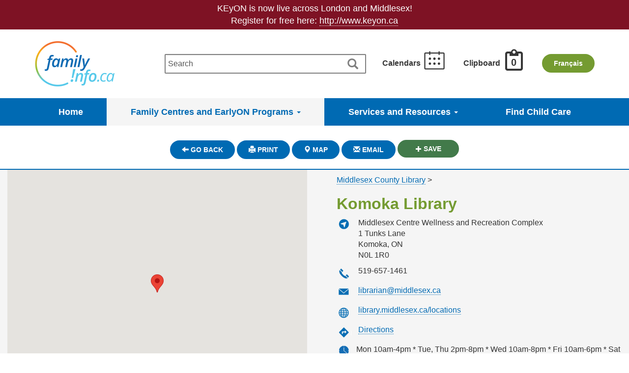

--- FILE ---
content_type: text/html; charset=utf-8
request_url: https://www.familyinfo.ca/en/Services/Display/13775/Komoka_Library
body_size: 7539
content:
<!DOCTYPE html PUBLIC "-//W3C//DTD XHTML 1.0 Strict//EN" "http://www.w3.org/TR/xhtml1/DTD/xhtml1-strict.dtd">

<!--[if lt IE 7 ]> <html class="ie ie6 ie-lt10 ie-lt9 ie-lt8 ie-lt7 no-js" lang="en"> <![endif]-->
<!--[if IE 7 ]>    <html class="ie ie7 ie-lt10 ie-lt9 ie-lt8 no-js" lang="en"> <![endif]-->
<!--[if IE 8 ]>    <html class="ie ie8 ie-lt10 ie-lt9 no-js" lang="fr"> <![endif]-->
<!--[if IE 9 ]>    <html class="ie ie9 ie-lt10 no-js" lang="en"> <![endif]-->
<!--[if gt IE 9]><!-->
<html xmlns="http://www.w3.org/1999/xhtml" class="no-js" lang="en" xml:lang="en">
<!--<![endif]-->

<head id="regional-rehab-ca" data-template-set="html5-reset">

    <title>Middlesex County Library - Komoka Library - Family Info - www.familyinfo.ca</title>
    <meta charset="utf-8" />
    <meta name="title" content="Middlesex County Library - Komoka Library - www.familyinfo.ca" />
    <meta name="longtitle" content="Middlesex County Library - Komoka Library - www.familyinfo.ca" />
    <meta http-equiv="Content-Type" content="text/html; charset=iso-8859-1" />
    <meta http-equiv="X-UA-Compatible" content="IE=edge,chrome=1" />
    <meta name="description" content="Welcome to Familyinfo.ca - Your first stop for all things children, parenting and family life in London &amp; Middlesex County" />
    <meta name="keywords" content="Familyinfo, family info, family centres, family centers, children, parenting, family, London, Midddlesex, Ontario, Canada" />
    <meta name="author" content="thehealthline.ca" />
    <meta name="Copyright" content="&copy; thehealthline.ca 2026." />
    <meta name="viewport" content="width=device-width, initial-scale=1" />
    

<meta property="og:image" content="https://www.familyinfo.ca/en/Content/Images/Home-page/homepage-thumbnail.jpg" />
<meta property="og:type" content="website" />
<meta property="og:url" content="https://www.familyinfo.ca/en/" />
<meta property="og:title" content="Middlesex County Library - Komoka Library - www.familyinfo.ca" />
<meta property="og:description" content="Your first stop for all things children, parenting and family life in London & Middlesex County." />

    <meta name="google-translate-customization" content="30d764d7ead72911-8fcd53139f2ab216-g19a6871186aa5a63-1f" />
    <link href="/en/favicon.ico" type="image/x-icon" rel="shortcut icon" />
    <link href="/en/Content/Main.less.css" rel="stylesheet" />
	

	<link rel="alternate" hreflang="en" href="https://www.familyinfo.ca/en/Services/Display/13775/Komoka_Library" />
	<link rel="alternate" hreflang="fr" href="https://familyinfo.ca/fr/Services/Display/13775/" />
	
    <!--[if IE ]>
        <script src="/en/Scripts/html5.js"></script>
    <![endif]-->
    <script src="/en/Scripts/modernizr-2.8.3.min.js" type="text/javascript"></script>
    
    <script async src="https://www.googletagmanager.com/gtag/js?id=G-XBP961M8J8"></script>
    <script>
	window.dataLayer = window.dataLayer || [];
	function gtag(){dataLayer.push(arguments);}
	gtag('js', new Date());
	gtag('config', 'G-XBP961M8J8');
    </script>


</head>

<body id="minisite-body">
    <div class="whatsnew">
    <div class="container">
        KEyON is now live across London and Middlesex!<br />
Register for free here:&nbsp;<a href="http://www.keyon.ca">http://www.keyon.ca</a>
        <input type="hidden" name="whats-new-version" value="638911200415600000" />
        
    </div>
</div>


    


<header>
    <div class="header-container">
        <div class="container">
            <div class="text-left header-logo-container">
                <a href="/en/" class="no-border">
                    <img src="/en/Content/Images/Logo/FamilyInfo_Logo_sm.png" alt="Family Info Logo" class="header-logo" />
                </a>
            </div>
            <div class="header-search-container">
                <div>
<form action="/en/OpenSearch/Search" id="OpenSearchFormHeader" method="post">    <div id="OpenSearchDivHeader">
        <label for="OpenSearchQueryHeader" class="hidden">Search</label>
        <button id="OpenSearchButton" name="OpenSearchButton" type="submit" value="Search" style="display:inline-block;" title="Search" class="search-button">
            <span class="glyphicon glyphicon-search" aria-hidden="true"></span>
        </button>
        <input aria-label="Search" class="text-box single-line form-control" id="OpenSearchQueryHeader" name="OpenSearchQueryHeader" type="text" placeholder="Search">
    </div>
</form></div>
<script type="text/javascript">
    var BaseUrl = "/en"
</script>
            </div>

            <div class="text-right header-tools-container header-calendar-container">
                <a href="/en/160/KEyON" class="header-link">
                    <span class="header-text">Calendars</span>
                    <div class="calendar-icon-header">
                    </div>
                </a>
            </div>
            <div class="text-right header-tools-container header-clipboard-container">
                <a href="/en/MyServices" id="my-list-button" class="header-link">
                    <span class="header-text">Clipboard</span>
                    <div class="clipboard-icon-header">
                        <span class="count-in-clipboard">
                            <span class="clipboard-count">0</span>
                        </span>
                    </div>
                </a>
            </div>
            <div class="text-right header-tools-container header-language-container">
                <a href="https://familyinfo.ca/fr/Services/Display/13775/" class="btn btn-green margin-top-10">
                    <strong>Fran&#231;ais</strong>
                </a>
            </div>
        </div>
    </div>

    

<nav class="navbar navbar-default">
    <div class="container">
        <div class="navbar-header">

            <ul id="menu" class="nav nav-pills nav-justified">
                
                    <li class="  ">
                                <a class="" href="/en/">Home</a>


                    </li>
                    <li class="active dropdown ">
                                <a class="dropdown-toggle" href="#" data-toggle="dropdown" role="button" aria-haspopup="true" aria-expanded="false">Family Centres and EarlyON Programs <span class="caret"></span></a>


                            <ul class="dropdown-menu list-unstyled">
                                    <li>
                                                <a class="" href="/en/Services/List/10600/Family_Centres">Locations</a>

                                    </li>
                                    <li>
                                                <a class="" href="/en/160/KEyON" data-action="/en/Content/Partial/160/KEyON" data-title="Programs and Events Calendar">Programs and Events Calendar</a>

                                    </li>
                                    <li>
                                                <a class="" href="/en/78/Family_Centres/" data-action="/en/Content/Partial/78/Family_Centres/" data-title="About Family Centres">About Family Centres</a>

                                    </li>
                                    <li>
                                                <a class="" href="/en/27/About_EarlyON_Programs_Programmes_ON_ya_va/" data-action="/en/Content/Partial/27/About_EarlyON_Programs_Programmes_ON_ya_va/" data-title="About EarlyON Programs / Programmes ON ya va">About EarlyON Programs / Programmes ON ya va</a>

                                    </li>
                            </ul>
                    </li>
                    <li class=" dropdown ">
                                <a class="dropdown-toggle" href="#" data-toggle="dropdown" role="button" aria-haspopup="true" aria-expanded="false">Services and Resources <span class="caret"></span></a>


                            <ul class="dropdown-menu list-unstyled">
                                    <li>
                                                <a class="" href="/en/7/Child_Care/" data-action="/en/Content/Partial/7/Child_Care/" data-title="Child Care">Child Care</a>

                                    </li>
                                    <li>
                                                <a class="" href="/en/12/Pregnancy_to_Pre-School/" data-action="/en/Content/Partial/12/Pregnancy_to_Pre-School/" data-title="Pregnancy to Pre-school">Pregnancy to Pre-school</a>

                                    </li>
                                    <li>
                                                <a class="" href="/en/13/School_Age_4-12/" data-action="/en/Content/Partial/13/School_Age_4-12/" data-title="School Age (4-12)">School Age (4-12)</a>

                                    </li>
                                    <li>
                                                <a class="" href="/en/26/Youth_12-17/" data-action="/en/Content/Partial/26/Youth_12-17/" data-title="Youth (12-17)">Youth (12-17)</a>

                                    </li>
                                    <li>
                                                <a class="" href="/en/14/Parenting/" data-action="/en/Content/Partial/14/Parenting/" data-title="Parenting">Parenting</a>

                                    </li>
                                    <li>
                                                <a class="" href="/en/15/Health_and_Wellness/" data-action="/en/Content/Partial/15/Health_and_Wellness/" data-title="Health &amp; Wellness">Health &amp; Wellness</a>

                                    </li>
                                    <li>
                                                <a class="" href="/en/16/Recreation_Programs_and_Facilities/" data-action="/en/Content/Partial/16/Recreation_Programs_and_Facilities/" data-title="Recreation Programs &amp; Facilities">Recreation Programs &amp; Facilities</a>

                                    </li>
                                    <li>
                                                <a class="" href="/en/77/Indigenous_Families/" data-action="/en/Content/Partial/77/Indigenous_Families/" data-title="Indigenous Families">Indigenous Families</a>

                                    </li>
                                    <li>
                                                <a class="" href="/en/17/Specialized_Services/" data-action="/en/Content/Partial/17/Specialized_Services/" data-title="Specialized Services">Specialized Services</a>

                                    </li>
                                    <li>
                                                <a class="" href="/en/11/Crisis_Services/" data-action="/en/Content/Partial/11/Crisis_Services/" data-title="Crisis Services">Crisis Services</a>

                                    </li>
                                    <li>
                                                <a class="" href="/en/86/Middlesex_Family_Connections/" data-action="/en/Content/Partial/86/Middlesex_Family_Connections/" data-title="Middlesex Family Connections">Middlesex Family Connections</a>

                                    </li>
                                    <li>
                                                <a class="" href="/en/120/Our_Community_Digest/" data-action="/en/Content/Partial/120/Our_Community_Digest/" data-title="Our Community Digest">Our Community Digest</a>

                                    </li>
                            </ul>
                    </li>
                    <li class="  last">
                                <a class="" href="/en/waitlist">Find Child Care</a>


                    </li>
            </ul>

        </div>
    </div>
</nav>


</header>

    <main>
        









    <input type="hidden" id="ServiceRecordID" value="13775" />
    <input type="hidden" id="Latitude" value="42.9518" />
    <input type="hidden" id="Longitude" value="-81.4250" />
    <input type="hidden" id="ServiceName" value="Komoka Library" />
    <input type="hidden" id="Address" value="Middlesex Centre Wellness and Recreation Complex&lt;br /&gt;1 Tunks Lane&lt;br /&gt;Komoka, ON&lt;br /&gt;N0L 1R0&lt;br /&gt;" />
    <input type="hidden" id="Phone" value="519-657-1461" />
    <input type="hidden" id="categoryID" value="0" />
    <input type="hidden" id="categoryName" />
    <div class="modal" id="suggest-update-modal" tabindex="-1" role="dialog">
        <div class="modal-dialog" role="document">
            <div class="modal-content">
                <div class="modal-header">
                    <button type="button" class="close" data-dismiss="modal" aria-label="Close"><span aria-hidden="true">&times;</span></button>
                    <h4 class="modal-title">Suggest an edit</h4>
                </div>
                <div class="modal-body">
                    <p>Thank-you for helping to keep information on FamilyInfo.ca up-to-date!</p><p>Would you like to?</p><ul class="list-unstyled"><li class="padding-bottom-10 text-center"><a href="https://www.southwesthealthline.ca/submitService.aspx?id=13775" target="_blank">Suggest an edit to this service</a></li><li class="padding-bottom-10 text-center"><a href="https://www.southwesthealthline.ca/submitService.aspx" target="_blank">Suggest a new service or organization</a></li></ul><p>*Please note the links above will take you to English forms on southwesthealthline.ca. If you would like to provide service edits or information en Francais, please contact <a href="mailto:editor@thehealthline.ca">editor@thehealthline.ca</a></p><p class="padding-bottom-10 text-center"><a href="/en/23/Suggest_an_edit" target="_blank">Learn more about how data is kept up-to-date</a></p>
                </div>
                <div class="modal-footer">
                    <button type="button" class="btn btn-default" data-dismiss="modal">Close</button>
                </div>
            </div><!-- /.modal-content -->
        </div><!-- /.modal-dialog -->
    </div><!-- /.modal -->

    <div class="container">
        <div class="row">
            <div class="col-sm-12 text-center margin-top-20 margin-bottom-20">
                    <a href="/en/" class="btn btn-md btn-blue services-icon margin-top-10">
                        <span class="glyphicon glyphicon-arrow-left" aria-hidden="true"></span> <strong class="text-uppercase">go back</strong>
                    </a>


                <a href="/en/Services/PrintServiceDetailsNoTracking/13775" class="btn btn-md  btn-blue services-icon margin-top-10" target="_blank">
                    <span class="glyphicon glyphicon-print" aria-hidden="true"></span> <strong class="text-uppercase">Print</strong>
                </a>

                    <a href="/en/Services/Map/13775/Komoka_Library" class="btn btn-md btn-grey  btn-blue services-icon margin-top-10" target="_blank">
                        <span class="glyphicon glyphicon-map-marker" aria-hidden="true"></span> <strong class="text-uppercase">Map</strong>
                    </a>


                <a href="#" class="btn btn-md btn-blue services-icon btn-share btn-blue margin-top-10" data-id="13775">
                    <span class="glyphicon glyphicon-envelope" aria-hidden="true"></span> <strong class="text-uppercase">Email</strong>
                </a>
                <div class="save-button-container">
                        <a href="#" class="btn btn-md btn-my-list add-button services-icon margin-top-10" data-original-title="Saved" data-container="body" data-toggle="popover" data-placement="left" data-content="This item has been added to your list.">
                            <span class="glyphicon glyphicon-plus" aria-hidden="true"></span> <strong class="text-uppercase" id="addToClipboardLinkText">Save</strong>
                        </a>
                </div>
            </div>
        </div>
    </div>
<div class="container-fluid">
    <div class="row display-service-information-row">
        <div class="col-sm-6">
                <div id="Template-Translations" class="hidden">
                    <span id="Loading-Text">loading...</span>
                </div>
                <div id="ServicesMap">
                    <div id="services-map"></div>
                </div>

        </div>
        <div class="col-sm-6 padding-bottom-10">
            <div class="display-service-information-data">




                    <div class="margin-top-10">
<a href="/en/Services/Display/13766/Middlesex_County_Library">Middlesex County Library</a>                                <span> &gt; </span>
                    </div>

                    <h2 class="title margin-top-20 text-green">
                        Komoka Library
                    </h2>

        <div class="margin-top-10">
            <div style="display: inline-block;vertical-align:top;">
                <img src="/en/Content/Images/img_trans.gif" alt="iconPath" class="service-navigation-icon" />
            </div>
            <div style="display: inline-block;" class="margin-left-10">
                Middlesex Centre Wellness and Recreation Complex<br />1 Tunks Lane<br />Komoka, ON<br />N0L 1R0<br />
            </div>
        </div>

                        <div class="margin-top-10">
            <div style="display: inline-block;vertical-align:top;">
                <img src="/en/Content/Images/img_trans.gif" alt="iconPath" class="service-phone-icon" />
            </div>
            <div style="display: inline-block;" class="margin-left-10">
                519-657-1461
            </div>
        </div>


                

                

                

                

                        <div class="margin-top-10">
            <img src="/en/Content/Images/img_trans.gif" alt="iconPath" class="service-email-icon" />

            <a href="mailto:librarian@middlesex.ca" target="_blank" class="margin-left-10">librarian@middlesex.ca</a>
        </div>


                        <div class="margin-top-10">
            <img src="/en/Content/Images/img_trans.gif" alt="iconPath" class="service-website-icon" />
            <span class="profile-icon-link">
                <a href="http://library.middlesex.ca/locations" target="_blank" class="margin-left-10">library.middlesex.ca/locations</a>
            </span>
        </div>


                

                        <div class="margin-top-10">
            <img src="/en/Content/Images/img_trans.gif" alt="iconPath" class="service-directions-icon" />
            <span class="profile-icon-link">
                <a href="https://maps.google.com/maps?daddr=Middlesex+Centre+Wellness+and+Recreation+Complex+1+Tunks+Lane+Komoka%2c+ON+N0L+1R0+&amp;output=classic" target="_blank" class="margin-left-10">Directions</a>
            </span>
        </div>


                        <div class="margin-top-10">
            <img src="/en/Content/Images/img_trans.gif" alt="iconPath" class="service-hours-icon pull-left margin-right-10" />
            Mon 10am-4pm * Tue, Thu 2pm-8pm * Wed 10am-8pm * Fri 10am-6pm * Sat 10am-2pm
        </div>


                

                    <div class="margin-top-20 margin-left-45">
                        Last Updated: Jan 13, 2026: <span data-toggle="modal" data-target="#suggest-update-modal" class="suggest-update-model-text">Suggest an edit</span>
                    </div>

            </div>
        </div>
    </div>
</div>

<div class="container margin-bottom-50">

    <div class="row margin-top-50">
        <div class="col-lg-3 col-sm-4">

            

            

                    <div class="labels">
            <h3>
                Fees
            </h3>
        </div>
        <div class="margin-top-5">
            Library cards are free * fees for some services
        </div>
        <hr />


            

                    <div class="labels">
            <h3>
                Contacts
            </h3>
        </div>
        <div class="margin-top-5">
            Vanessa Gay - Supervisor<br />vgay@middlesex.ca
        </div>
        <hr />


                    <div class="labels">
            <h3>
                Languages
            </h3>
        </div>
        <div class="margin-top-5">
            English
        </div>
        <hr />

            

                    <div class="labels">
            <h3>
                Area Served
            </h3>
        </div>
        <div class="margin-top-5">
            Middlesex County
        </div>
        <hr />


                    <div class="labels margin-top-10">
            <h3>
                Accessibility
            </h3>
        </div>
        <div class="margin-top-5">
            <img src="/en/Content/Images/W_wheelchair.gif" alt="W_wheelchair.gif" />

            Wheelchair Accessible
        </div>
        <hr />

            

        </div>
        <div class="col-sm-8 col-lg-offset-1">
                <div>
                    <div class="labels">
                        <h3>
                            Description of Services
                        </h3>
                    </div>
                    <div class="margin-top-5">
                        Public library branch<br><br>Features include:<br><ul><li>free WiFi</li><li>computers</li><li>printers and photocopiers</li></ul><br>Designated by Middlesex County as a cooling centre during heat alerts issued by the Middlesex-London Health Unit


                    </div>
                </div>

                            <div class="margin-top-20">
                    <div class="labels">
                        <h3>
                            Find similar services in London and Middlesex
                        </h3>
                    </div>
                    <ul class="list-unstyled margin-top-5">
                            <li class=""><a href="/en/Services/List/10247" class="underline-link">Public Libraries</a></li>
                    </ul>
                </div>
                    </div>
    </div>
    <div class="row">
        <div class="col-xs-12">
            <section id="SupplementalContent">
                
<div class="row">
    <div class="col-sm-12 margin-top-20">
        <div class="row">




        </div>
    </div>
</div>
            </section>
        </div>
    </div>
    <div class="row margin-top-10">
        <div class="col-xs-12">
            Last Updated: Jan 13, 2026: <span data-toggle="modal" data-target="#suggest-update-modal" class="suggest-update-model-text">Suggest an edit</span>
        </div>
        <div class="col-xs-12 margin-top-10">
            <a href="https://www.southwesthealthline.ca/" target="_blank">&#169; 2026, SouthWesthealthline.ca</a>
        </div>
    </div>
</div>

    <div id="Template-Translations" class="hidden">
        <a href="#" id="Template-AddedToClipBoardLink" class="btn btn-md btn-blue add-button added services-icon icon-save-for-later-inverted">
            <span class="glyphicon glyphicon-minus" aria-hidden="true"></span> <strong id="addedToClipboardLinkText">Saved</strong>
        </a>

        <a href="#" id="Template-AddToClipBoardLink" class="btn btn-md btn-white add-button services-icon icon-save-for-later">
            <span class="glyphicon glyphicon-plus" aria-hidden="true"></span> <strong id="addToClipboardLinkText">Save</strong>
        </a>
    </div>
















    <section id="ServicesModal">
        <div id="backgroundDiv3"></div>
        <div id="servicesActivityModal">
            <img src="/en/Content/Images/UpgradedEvents/close16.png" alt="X" class="model-close-button" id="btnServicesActivityModalCancel" />
            <br />
            <span class="modelTitle"></span>
            <br />
            <br />
            <div class="inPromptDiv">
                <div class="destination"></div>
            </div>
        </div>
        <div id="ServiceRecordID" class="hidden"></div>
    </section>

    </main>
    <footer class="footer-container">
    <div class="container hidden-print">
        <div class="row footer-links-row">
            <div class="col-xs-12">
                <div class="footer-links-container">
                    <a href="/en/7/Child_Care" class="col-by-5 no-border">
                        <img src="/en/Content/Images/Footer/Icons/stroller-icon.png" class="stroller-icon footer-help-icons" alt="Child Care" />
                        <div class="footer-help-text">Child Care</div>
                    </a>
                    <a href="/en/11/Crisis_Supports" class="col-by-5 no-border">
                        <img src="/en/Content/Images/Footer/Icons/heart-icon.png" class="heart-icon footer-help-icons" alt="Crisis Supports" />
                        <div class="footer-help-text">Crisis Supports</div>
                    </a>
                    <a href="/en/21/southwesthealthlineca" class="col-by-5 no-border">
                        <img src="/en/Content/Images/Footer/Icons/speech-icon.png" class="speech-icon footer-help-icons" alt="southwesthealthline.ca" />
                        <div class="footer-help-text footer-middle-text">southwesthealthline.ca</div>
                    </a>
                    <a href="/en/9/Middlesex_London_Health_Unit" class="col-by-5 no-border">
                        <img src="/en/Content/Images/Footer/Icons/stethescope-icon.png" class="stethescope-icon footer-help-icons" alt="Middlesex-London Health Unit" />
                        <div class="footer-help-text">Middlesex-London Health Unit</div>
                    </a>
                    <a href="/en/8/Programs_Playgroups_and_Events" class="col-by-5 no-border">
                        <img src="/en/Content/Images/Footer/Icons/calendar-icon.png" class="calendar-icon footer-help-icons" alt="Programs and Events Calendar" />
                        <div class="footer-help-text">Programs and Events Calendar</div>
                    </a>
                </div>
            </div>
        </div>
    </div>
    <div class="background-footer-bottom">
        <div class="container">
            <div class="row">
                <div class="col-xs-12 text-white font20 text-bold">
                    Familyinfo.ca
                </div>
                <div class="col-xs-12 text-white">
                    <a href="/en/1/About">About</a> |
                    <a href="/en/19/Disclaimer">Disclaimer</a> |
                    <a href="/en/18/Privacy_Policy">Privacy Policy</a> |
                    <a href="/en/Contact">Contact Us</a>
                </div>
                <div class="col-xs-12 text-white margin-top-35">
                    &copy; <a href="https://thlin.ca/">thehealthline.ca Information Network</a>, 2026. All rights reserved.
                </div>
            </div>
        </div>
    </div>

</footer>

    <script src="/en/bundles/scripts?v=5Czo5LB9nqiKP6Dg5vk7sov01FD7a78CbBIOEDMELOQ1"></script>
<script src="/en/bundles/js?v=vdPsT4mbbqBBTf9yUTO5cpvlzBfTrm6ZMF8zpA-WYbI1"></script>
<script src="/en/js/services-map.js?v2" type="text/javascript"></script>
<script src="//maps.google.com/maps/api/js?key=AIzaSyCcQGs1tBuSUWyXg0oUQT-AL6Rjk0xYOds" type="text/javascript"></script>
<script src="/en/Scripts/jquery.validate.min.js" type="text/javascript"></script>
<script src="/en/Scripts/jquery.validate.unobtrusive.min.js" type="text/javascript"></script>
<script src="/en/js/services-display.js?v2" type="text/javascript"></script>
<script src="/en/js/share-services.js?v2" type="text/javascript"></script>
<script src="/en/js/make-a-referral.js?v2" type="text/javascript"></script>

    
        <script>
            $('#suggest-update-modal').on('shown.bs.modal', function () { });

            $('.btn-my-list.add-button').popover();
            $('.btn-my-list.add-button').on('shown.bs.popover', function () {
                setTimeout(function () {
                    $('.btn-my-list.add-button').popover('hide');
                }, 1000);
            });
        </script>
    
    
</body>
</html>

--- FILE ---
content_type: text/css; charset=utf-8
request_url: https://www.familyinfo.ca/en/Content/Main.less.css
body_size: 26026
content:
@import "importLess/bootstrap.css";@font-face{font-family:'Montserrat';
src:url('importLess/fonts/MontserratRegular/MontserratRegular.eot');
src:url('importLess/fonts/MontserratRegular/MontserratRegular.eot?#iefix') format('embedded-opentype'),url('importLess/fonts/MontserratRegular/MontserratRegular.woff') format('woff'),url('importLess/fonts/MontserratRegular/MontserratRegular.ttf') format('truetype'),url('importLess/fonts/MontserratRegular/MontserratRegular.svg#MontserratRegular') format('svg');
font-weight:normal}
@font-face{font-family:'Montserrat';
src:url('importLess/fonts/MontserratLight/MontserratLight.eot');
src:url('importLess/fonts/MontserratLight/MontserratLight.eot?#iefix') format('embedded-opentype'),url('importLess/fonts/MontserratLight/MontserratLight.woff') format('woff'),url('importLess/fonts/MontserratLight/MontserratLight.ttf') format('truetype'),url('importLess/fonts/MontserratLight/MontserratLight.svg#MontserratLight') format('svg');
font-weight:200}
@font-face{font-family:'Montserrat';
src:url('importLess/fonts/MontserratSemiBold/MontserratSemiBold.eot');
src:url('importLess/fonts/MontserratSemiBold/MontserratSemiBold.eot?#iefix') format('embedded-opentype'),url('importLess/fonts/MontserratSemiBold/MontserratSemiBold.woff') format('woff'),url('importLess/fonts/MontserratSemiBold/MontserratSemiBold.ttf') format('truetype'),url('importLess/fonts/MontserratSemiBold/MontserratSemiBold.svg#MontserratSemiBold') format('svg');
font-weight:700}
@font-face{font-family:'Montserrat';
src:url('importLess/fonts/MontserratBold/MontserratBold.eot');
src:url('importLess/fonts/MontserratBold/MontserratBold.eot?#iefix') format('embedded-opentype'),url('importLess/fonts/MontserratBold/MontserratBold.woff') format('woff'),url('importLess/fonts/MontserratBold/MontserratBold.ttf') format('truetype'),url('importLess/fonts/MontserratBold/MontserratBold.svg#MontserratBold') format('svg');
font-weight:bold}
@font-face{font-family:'NunitoSans';
src:url('importLess/fonts/NunitoSans/NunitoSans-SemiBold.ttf');
font-weight:normal}
@font-face{font-family:'NunitoSans';
src:url('importLess/fonts/NunitoSans/NunitoSans-SemiBold.ttf');
font-weight:200}
@font-face{font-family:'NunitoSans';
src:url('importLess/fonts/NunitoSans/NunitoSans-Bold.ttf');
font-weight:700}
@font-face{font-family:'NunitoSans';
src:url('importLess/fonts/NunitoSans/NunitoSans-Bold.ttf');
font-weight:bold}
body{font-family:'Open Sans',sans-serif;font-size:16px}h1,h2,h3,h4{margin:0;font-weight:bold;color:#373737}h1{font-size:60px;color:#749b31;font-family:'NunitoSans',sans-serif}h1.hero{font-size:75px;color:#333;font-family:'NunitoSans',sans-serif}h1+.subtitle{font-size:20px;font-family:'NunitoSans',sans-serif;margin:15px 0;line-height:1.3em}h2{font-size:28px;color:#749b31;font-family:'Open Sans',sans-serif}h3{font-size:20px;font-family:'NunitoSans',sans-serif;font-weight:200}h4{font-size:16px}a{color:#006ab3;text-decoration:none !important;border-bottom:1px dotted #006ab3}a:hover,a:focus{color:#006ab3;text-decoration:none !important;border-bottom:1px solid #006ab3}a:focus{outline:none !important}a.underline-link{color:#006ab3;text-decoration:none !important;border-bottom:none}a.underline-link:hover,a.underline-link:focus{color:#006ab3;text-decoration:underline !important;border-bottom:none}p{color:#000;font-size:16px}hr{display:block;height:1px;border:0;border-top:1px solid #373737;margin:15px 0 20px;padding:0}.font17{font-size:17px}.font20{font-size:20px}.font25{font-size:25px}.font30{font-size:30px}.font40{font-size:40px}.font60{font-size:60px}.font75{font-size:75px}.large-heading-font{font-size:30px}.large-text-font{font-size:20px}.noborder a{border:none;text-decoration:none}a.noborder,a.no-border:hover,a.no-border:focus{border:none;text-decoration:none}.no-border,.no-border:hover,.no-border:focus{border:none;text-decoration:none}.error-text{color:#7e1224}.text-white,a.text-white,a.text-white:hover,a.text-white:focus{color:#fff}a.text-white,a.text-white:hover,a.text-white:focus{border-bottom-color:#fff}.text-black,a.text-black,a.text-black:hover,a.text-black:focus{color:#000}a.text-black,a.text-black:hover,a.text-black:focus{border-bottom-color:#000}a.text-green,a.text-green:hover,a.text-green:focus{color:#749b31}a.text-green,a.text-green:hover,a.text-green:focus{border-bottom-color:#749b31}.text-blue{color:#006ab3 !important}.text-green{color:#749b31 !important}.text-red{color:#7e1224 !important}.text-darkgrey{color:#373737}.text-grey{color:gray}.text-redError{color:#7e1224 !important}.text-bold{font-weight:bold}.width-100{width:100%}.minWidth-125{min-width:125px}.background-purple{background-color:#006ab3}.background-grey-blue{background-color:#30779d}.background-white{background-color:#fff}.background-blue{background-color:#006ab3}.background-whitesmoke{background-color:#f5f5f5}.background-darkGrey-transparent{background-color:rgba(55,55,55,0.5)}.border-radius-4{border-radius:4px}.border-radius-5{border-radius:5px}.minHeight-300{min-height:300px}.minHeight-500{min-height:500px}.overflow-ellipsis{white-space:nowrap;overflow:hidden;text-overflow:ellipsis}.form-control{color:#000}.panel{box-shadow:0px 1px 10px rgba(0,0,0,0.5)}.panel-body{padding:20px}.no-padding{padding:0 !important}.padding-left-right-5{padding-left:5px;padding-right:5px}.padding-left-right-10{padding-left:10px;padding-right:10px}.padding-left-right-10-force{padding-left:10px !important;padding-right:10px !important}.padding-left-right-15{padding-left:15px;padding-right:15px}.padding-left-right-15-force{padding-left:15px !important;padding-right:15px !important}.padding-left-right-35{padding-left:35px;padding-right:35px}.padding-left-right-35-force{padding-left:35px !important;padding-right:35px !important}.padding-left-ul{text-align:left;margin:0 auto;width:70%}.padding-top-10{padding-top:10px}.padding-top-20{padding-top:20px}.padding-top-25{padding-top:25px}.padding-top-35{padding-top:35px}.padding-top-50{padding-top:50px}.padding-top-90{padding-top:90px}.padding-top-100{padding-top:100px}.padding-bottom-10{padding-bottom:10px}.padding-bottom-20{padding-bottom:20px}.padding-bottom-25{padding-bottom:25px}.padding-bottom-35{padding-bottom:35px}.padding-bottom-50{padding-bottom:50px}.padding-bottom-70{padding-bottom:70px}.padding-bottom-100{padding-bottom:100px}.padding-top-bottom-0-force{padding-top:0px !important;padding-bottom:0px !important}.padding-top-bottom-1-force{padding-top:1px !important;padding-bottom:1px !important}.padding-top-bottom-5-force{padding-top:5px !important;padding-bottom:5px !important}.padding-top-bottom-5{padding-top:5px;padding-bottom:5px}.padding-top-bottom-10{padding-top:10px;padding-bottom:10px}.padding-top-bottom-15{padding-top:15px;padding-bottom:15px}.padding-top-bottom-20{padding-top:20px;padding-bottom:20px}.padding-top-bottom-25{padding-top:25px;padding-bottom:25px}.padding-top-bottom-35{padding-top:35px;padding-bottom:35px}.padding-top-bottom-50{padding-top:50px;padding-bottom:50px}.padding-top-bottom-70{padding-top:70px;padding-bottom:70px}.padding-top-bottom-100{padding-top:100px;padding-bottom:100px}.padding-right-10{padding-right:10px}.padding-right-50{padding-right:50px}.padding-left-15{padding-left:15px}.padding-left-45{padding-left:45px}.margin-top-5{margin-top:5px;display:block}.margin-top-10{margin-top:10px}.margin-top-15{margin-top:15px}.margin-top-20{margin-top:20px}.margin-top-30{margin-top:30px}.margin-top-35{margin-top:35px}.margin-top-40{margin-top:40px}.margin-top-50{margin-top:50px}.margin-top-75{margin-top:75px}.margin-top-150{margin-top:150px}.margin-top-200{margin-top:200px}.margin-bottom-5{margin-bottom:5px}.margin-bottom-10{margin-bottom:10px}.margin-bottom-20{margin-bottom:20px}.margin-bottom-25{margin-bottom:25px}.margin-bottom-35{margin-bottom:35px}.margin-bottom-50{margin-bottom:50px}.margin-right-5{margin-right:5px}.margin-right-10{margin-right:10px}.margin-right-20{margin-right:20px}.margin-left-0{margin-left:0px}.margin-left-10{margin-left:10px}.margin-left-20{margin-left:20px}.margin-left-30{margin-left:30px}.margin-left-35{margin-left:35px}.margin-top-bottom-1em{margin-top:1em;margin-bottom:1em}.margin-top-bottom-5{margin-top:5px;margin-bottom:5px}.margin-top-bottom-10{margin-top:10px;margin-bottom:10px}.margin-top-bottom-15{margin-top:15px;margin-bottom:15px}.margin-top-bottom-50{margin-top:50px;margin-bottom:50px}.form-control::placeholder{color:#555;opacity:1}body .whatsnew{display:block}.whatsnew{min-height:25px;font-weight:500;margin:0 auto;font-size:large;width:100%;text-align:center;color:#fff;padding:5px 0;background-color:#7e1224}.whatsnew .container a{border-bottom:1px dotted #fff;color:#fff}.whatsnew .container a:hover{color:#fff;border-bottom:1px solid #fff}.closeBtn{float:right;height:25px;width:25px;background:url(Images/closeBtnBG.gif) center no-repeat;border:0px}.closeBtn:hover{background:url(Images/closeBtnBG-hover.gif) center no-repeat}.header-container{min-height:140}.other-regions-link{background-color:#3e4d97;border-radius:10px;padding:20px;text-align:center;max-width:225px;box-shadow:1px 1px 2px #fff,-2px -1px 1px #666,inset 0 -1px 1px rgba(0,0,0,0.5),inset 0 1px 1px rgba(255,255,255,0.8);box-shadow:1px 1px 0px rgba(148,97,173,0.8),0px 1px 0px #006ab3,inset 0 -2px 6px #000,inset 0 1px 1px rgba(148,97,173,0.8)}.header-logo-container{padding-top:10px;padding-bottom:10px;text-align:left}.header-search-container{margin-top:50px}.header-tools-container{margin-top:40px;text-align:right}a.header-link{color:#373737;font-weight:700;border:1px solid transparent}a.header-link .header-text{position:relative;top:-10px}a.header-link:hover .header-text{color:#373737;border-bottom:1px solid #373737}.calendar-icon-header{background:url(Images/Header/header-icons.png) center no-repeat;width:48px;height:48px;display:inline-block;vertical-align:sub;background-size:200%;background-position:0% 0%}.clipboard-icon-header{background:url(Images/Header/header-icons.png) center no-repeat;width:48px;height:48px;display:inline-block;vertical-align:sub;position:relative;background-size:200%;background-position:100% 0%}.count-in-clipboard{width:48px;position:absolute;top:13px;left:0;text-align:center;margin:0 auto;font-weight:bold;font-size:20px}nav.navbar.navbar-default{border-color:#006ab3;background-color:#006ab3;border-radius:0;border-left:0;border-right:0;margin-bottom:0;border:0}nav.navbar.navbar-default .navbar-header{width:100%}nav.navbar.navbar-default .navbar-header .nav-pills>li{vertical-align:middle}nav.navbar.navbar-default .navbar-header .nav-pills>li:hover,nav.navbar.navbar-default .navbar-header .nav-pills>li:focus,nav.navbar.navbar-default .navbar-header .nav-pills>li.active,nav.navbar.navbar-default .navbar-header .nav-pills>li.open{border-bottom:0;color:#006ab3;background-color:#f5f5f5}nav.navbar.navbar-default .navbar-header .nav-pills>li:hover>a,nav.navbar.navbar-default .navbar-header .nav-pills>li:focus>a,nav.navbar.navbar-default .navbar-header .nav-pills>li.active>a,nav.navbar.navbar-default .navbar-header .nav-pills>li.open>a{color:#006ab3}nav.navbar.navbar-default .navbar-header .nav-pills>li>a{color:#fff;border-bottom:0;font-weight:bold;font-size:18px;padding:10px 0px;border-radius:unset;white-space:nowrap;line-height:2em}nav.navbar.navbar-default .navbar-header .nav-pills>li>a:hover,nav.navbar.navbar-default .navbar-header .nav-pills>li>a:focus{color:#006ab3;background-color:#f5f5f5;border-bottom:0;border-radius:unset}nav.navbar.navbar-default .navbar-header .nav-pills>li>a#healthchat-button{background-color:#fff;color:#007ac9}nav.navbar.navbar-default .navbar-header .nav-pills>li>a#healthchat-button:hover,nav.navbar.navbar-default .navbar-header .nav-pills>li>a#healthchat-button:focus{background-color:#fff}nav.navbar.navbar-default .navbar-header .nav-pills>li>a#my-list-button:hover,nav.navbar.navbar-default .navbar-header .nav-pills>li>a#my-list-button:focus{background-color:#427a4a}nav.navbar.navbar-default .navbar-header .nav-pills>li.active>a,nav.navbar.navbar-default .navbar-header .nav-pills>li.open>a{color:#006ab3;background-color:#f5f5f5;border-bottom:0}nav.navbar.navbar-default .navbar-header .nav-pills>li.active>a:hover,nav.navbar.navbar-default .navbar-header .nav-pills>li.open>a:hover,nav.navbar.navbar-default .navbar-header .nav-pills>li.active>a:focus,nav.navbar.navbar-default .navbar-header .nav-pills>li.open>a:focus{color:#006ab3;background-color:#f5f5f5;border-bottom:0}nav.navbar.navbar-default .navbar-header .nav-pills>li.focus>a,nav.navbar.navbar-default .navbar-header .nav-pills>li.open>a{color:#006ab3;background-color:#f5f5f5;border-bottom:0}nav.navbar.navbar-default .navbar-header .nav-pills>li.focus>a:hover,nav.navbar.navbar-default .navbar-header .nav-pills>li.open>a:hover,nav.navbar.navbar-default .navbar-header .nav-pills>li.focus>a:focus,nav.navbar.navbar-default .navbar-header .nav-pills>li.open>a:focus{color:#006ab3;background-color:#f5f5f5;border-bottom:0}nav.navbar.navbar-default .navbar-header .nav-pills>li ul.dropdown-menu{padding:0px;min-width:275px}nav.navbar.navbar-default .navbar-header .nav-pills>li ul.dropdown-menu>li{background-color:#006ab3}nav.navbar.navbar-default .navbar-header .nav-pills>li ul.dropdown-menu>li>a{display:block;padding:10px 15px;color:#fff;white-space:inherit;border-bottom:1px solid #fff;text-align:left;font-weight:bold}nav.navbar.navbar-default .navbar-header .nav-pills>li ul.dropdown-menu>li>a:hover{color:#006ab3;background-color:#f5f5f5;border-bottom-color:#006ab3}nav.navbar.navbar-default .navbar-header .nav-pills>li ul.dropdown-menu>li:last-child>a{border-bottom:0}.homeMainTitle{font-size:50px;text-align:center;color:#000;margin:30px 0 20px 0}.homeMainTitleDetail{margin:20px 0 20px 0;text-align:center;font-size:20px}.homeMainContent{margin:40px 0 20px 0;text-align:center}.homeMainImage{margin:40px 0}.homeMainImage .homeMainImageCol{text-align:center;font-size:22px}.homeMainImage .homeMainImageCol img{margin-bottom:20px}.homeMainImageContent{text-align:center;margin:40px 0}.homeMainImageContent p{font-size:20px}a.thumbnail{max-width:220px;margin-left:auto;margin-right:auto;padding:0px;font-weight:bold;color:#fff}a.thumbnail:hover .home-category-icon-background-green{background-color:#427a4a;transition:background 0.2s ease-in-out}a.thumbnail:hover .home-category-icon-background-purple{background-color:#7867a6;transition:background 0.2s ease-in-out}a.thumbnail:hover .home-category-icon-background-turquose{background-color:#457d7b;transition:background 0.2s ease-in-out}a.thumbnail .home-category-icon-background-green{background-color:#427a4a;transition:background 0.2s ease-in-out}a.thumbnail .home-category-icon-background-purple{background-color:#7867a6;transition:background 0.2s ease-in-out}a.thumbnail .home-category-icon-background-turquose{background-color:#457d7b;transition:background 0.2s ease-in-out}a.thumbnail .home-category-icons{height:100%;width:100%;background-size:400%}#basicneeds-icon{background-image:url(Images/Icons/YouthMentorshipSpriteSheetHomePage.png);background-position:0% 0%}#education-icon{background-image:url(Images/Icons/YouthMentorshipSpriteSheetHomePage.png);background-position:33% 0%}#employment-icon{background-image:url(Images/Icons/YouthMentorshipSpriteSheetHomePage.png);background-position:66% 0%}#healthcare-icon{background-image:url(Images/Icons/YouthMentorshipSpriteSheetHomePage.png);background-position:100% 0%}#housing-icon{background-image:url(Images/Icons/YouthMentorshipSpriteSheetHomePage.png);background-position:0% 50%}#justicesystem-icon{background-image:url(Images/Icons/YouthMentorshipSpriteSheetHomePage.png);background-position:33% 50%}#mentalhealth-icon{background-image:url(Images/Icons/YouthMentorshipSpriteSheetHomePage.png);background-position:66% 50%}#parenting-icon{background-image:url(Images/Icons/YouthMentorshipSpriteSheetHomePage.png);background-position:100% 50%}#newcomers-icon{background-image:url(Images/Icons/YouthMentorshipSpriteSheetHomePage.png);background-position:0% 100%}#relationships-icon{background-image:url(Images/Icons/YouthMentorshipSpriteSheetHomePage.png);background-position:33% 100%}#substanceuse-icon{background-image:url(Images/Icons/YouthMentorshipSpriteSheetHomePage.png);background-position:66% 100%}#gettinginvolved-icon{background-image:url(Images/Icons/YouthMentorshipSpriteSheetHomePage.png);background-position:100% 100%}.category-page-icon{height:70px;width:70px;background-size:400%}.small-thl-logo{height:40px}footer a{position:relative;min-height:138px;color:#fff;border-bottom:1px dotted #fff}footer a:hover{color:#fff;border-bottom:1px solid #fff}footer a.healthline-link{color:#006ab3;border-bottom:1px dotted #006ab3}footer a.healthline-link:hover{color:#006ab3;border-bottom:1px solid #006ab3}.background-footer-information-container{background-color:#fff}.footer-help-icons{max-height:72px;max-width:72px;height:100%;width:100%}.footer-help-text{color:#373737;font-weight:bold}.footer-image-logos{max-height:65px;max-width:100%}.footer-links-container a:before{content:" ";position:absolute;top:0;bottom:0;left:-30px;width:2px;background:#e2e2e2}.footer-links-container a:first-child:before{width:0}.subpageHeaderTitle{float:left;text-align:center;color:#006ab3}.imageLink,.imageLink:hover{border:0 none}.imageLink img,.imageLink:hover img{border-radius:50%;border:3px solid #fff}a.slicknav_btn,a.slicknav_btn:hover{border:0 none}a.homeImageLink .homeImage{display:inline}a.homeImageLink .homeImageHover{display:none}a.homeImageLink:hover .homeImage,li.active a.homeImageLink .homeImage{display:none}a.homeImageLink:hover .homeImageHover,li.active a.homeImageLink .homeImageHover{display:inline}.dropdown li{border-left:1px solid #3a8dc6}.open>span a{background-color:#006ab3;color:#fff}.open>span a::before{position:absolute;content:" ";width:2px;left:-1px;top:-14px;height:53px;background:#006ab3;z-index:1}.open .dropdown a:before{height:0px}.arrow-down{width:0;height:0;border-left:5px solid transparent;border-right:5px solid transparent;border-top:6px solid #3a8dc6;position:absolute;right:9px;top:50%}li.open .arrow-down,li.active .arrow-down,li:hover .arrow-down{border-top-color:#fff}input:focus::-webkit-input-placeholder{opacity:0}input:focus::-moz-placeholder{color:#fff}#googleSearchButton{border:none}.my-services-list-item{width:100%;padding:20px;background-color:#f5f5f5;border-radius:10px;margin-bottom:20px;float:left}.btn-my-services-header{display:block;margin:0 auto;float:none !important;width:234px}.btn-yellow:hover{background-color:#ffc249}.btn-icon-remove-service{float:right;margin-top:-15px;margin-right:-10px;opacity:0.6}.btn-icon-remove-service a{color:#373737}.btn-icon-remove-service a:hover{color:#000}.btn-icon-remove-service:hover{opacity:1;transition:0.2s ease-in-out}.btn-service-unselected{background-color:#f5f5f5;color:#000;padding:2px 12px 6px 25px;border:2px solid;border-color:#006ab3}.btn-service-unselected  a{text-decoration:none;color:#fff;font-weight:bold}.btn-white{background-color:#fff;color:#000;padding:6px 32px;border:2px solid;border-color:#006ab3}.btn-white  a{text-decoration:none;color:#000;font-weight:bold}.btn-blue,.btn-blue:focus{background-color:#006ab3;color:#fff;border:2px solid #006ab3;padding:3px 22px;line-height:2em;display:inline-block;vertical-align:top;border-radius:20px}.btn-blue:hover{background-color:#006ab3;color:#fff;border:2px solid #006ab3;padding:3px 22px;line-height:2em;display:inline-block;vertical-align:top;border-radius:20px;opacity:0.8}.btn-blue a{text-decoration:none;color:#fff;font-weight:bold}.btn-teal,.btn-teal:focus{background-color:#1999bd;color:#fff;border:2px solid #1999bd;padding:3px 22px;line-height:2em;display:inline-block;vertical-align:top;border-radius:20px}.btn-teal:hover{background-color:#1999bd;color:#fff;border:2px solid #1999bd;padding:3px 22px;line-height:2em;display:inline-block;vertical-align:top;border-radius:20px;opacity:0.8}.btn-teal a{text-decoration:none;color:#fff;font-weight:bold}.form-control[name="KeywordSearch"]{border-radius:0;border-color:#006ab3;padding:6px 3px 6px 12px}.keyword-button,.keyword-button:hover{background:#fff;height:34px;border-radius:0;border-left:0;border-color:#006ab3;padding:5px 10px}.keyword-button span,.keyword-button:hover span{font-size:18px}.family-centre-button[aria-expanded="true"] .glyphicon-plus,.family-centre-button[aria-expanded="false"] .glyphicon-minus{display:none}.family-centre-button[aria-expanded="false"] .glyphicon-plus,.family-centre-button[aria-expanded="true"] .glyphicon-minus{display:inline}#btn-calendar-filter-parent{padding-left:0}.btn-calendar-filter,.btn-calendar-filter:focus{background-color:#006ab3;color:#fff;border:2px solid #006ab3;padding:1px 50px 1px 10px;line-height:2em;display:inline-block;vertical-align:top;border-radius:20px;border-radius:0px;width:100%}.btn-calendar-filter>span,.btn-calendar-filter:focus>span{position:absolute;top:2px;left:10px}.btn-calendar-filter[aria-expanded=false]{height:35px}.btn-calendar-filter{height:55px}.btn-calendar-filter:hover{background-color:#006ab3;color:#fff;border:2px solid #006ab3;padding:1px 50px 1px 10px;line-height:2em;display:inline-block;vertical-align:top;border-radius:20px;opacity:0.8;border-radius:0px}.btn-filter-item,.btn-filter-item:focus{background-color:transparent;color:#006ab3;border:2px solid transparent;padding:1px 3px;line-height:2em;display:inline-block;vertical-align:top;border-radius:20px;margin-bottom:2px;white-space:normal;max-width:250px;text-align:left;line-height:1.2em;border-radius:2px;display:block}.btn-filter-item.active,.btn-filter-item.active:focus{background-color:#006ab3;color:#fff;border:2px solid #006ab3;padding:1px 3px;line-height:2em;display:inline-block;vertical-align:top;border-radius:20px;line-height:1.2em;border-radius:2px;display:block}.btn-filter-item:hover,.btn-filter-item.active:hover{background-color:#006ab3;color:#fff;border:2px solid #006ab3;padding:1px 3px;line-height:2em;display:inline-block;vertical-align:top;border-radius:20px;opacity:0.6;line-height:1.2em;border-radius:2px;display:block}.btn-calendar-filter-apply,.btn-calendar-filter-apply:focus{background-color:#749b31;color:#fff;border:2px solid #749b31;padding:1px 50px 1px 10px;line-height:2em;display:inline-block;vertical-align:top;border-radius:20px;border-radius:15px;border:1px solid #749b31}.btn-calendar-filter-apply:hover{background-color:#fff;color:#749b31;border:2px solid #fff;padding:1px 50px 1px 10px;line-height:2em;display:inline-block;vertical-align:top;border-radius:20px;border-radius:15px;border:1px solid #749b31}.btn-calendar-filter-reset,.btn-calendar-filter-reset:focus{background-color:#fff;color:#749b31;border:2px solid #fff;padding:1px 50px 1px 10px;line-height:2em;display:inline-block;vertical-align:top;border-radius:20px;border-radius:15px;border:1px solid #749b31}.btn-calendar-filter-reset:hover{background-color:#1999bd;color:#fff;border:2px solid #749b31;padding:1px 50px 1px 10px;line-height:2em;display:inline-block;vertical-align:top;border-radius:20px;border-radius:15px;border:1px solid #fff}.calendar-month-next,.calendar-month-prev{background-color:#fff;color:#006ab3;border:2px solid #fff;padding:5px 20px;line-height:2em;display:inline-block;vertical-align:top;border-radius:20px;font-size:2em}.calendar-month-next:hover,.calendar-month-prev:hover{background-color:#006ab3;color:#fff;border:2px solid #006ab3;padding:5px 20px;line-height:2em;display:inline-block;vertical-align:top;border-radius:20px;opacity:0.6;font-size:2em}.calendar-month-name{font-size:2em;margin-top:25px}#calendar-special-announcement{background-color:#006ab3;color:#fff;padding:20px 30px}#calendar-special-announcement a{color:#fff;text-decoration:none !important;border-bottom:1px dotted #fff}#calendar-special-announcement a:hover{border-bottom:1px solid #fff}.facebook-link{text-overflow:ellipsis;overflow:hidden}#FilterOptions{background-color:#f5f5f5;border:2px solid #006ab3}#calendar-table{width:100%;line-height:1.4em}#calendar-table h4{line-height:1.4em}#calendar-table tr th{border:2px solid #006ab3;background-color:#006ab3;color:#fff;font-weight:600;height:75px}#calendar-table tr th.first-row{background-color:#fff;color:#373737}#calendar-table tr th.first-row .text-left{padding-left:4%}#calendar-table tr th.first-row .text-right{padding-right:4%}#calendar-table tr td{border:2px solid #006ab3;vertical-align:top;border-top:0;border-bottom:0}#calendar-table h4{color:#006ab3}.display-calendar-centre-logos{max-width:150px;display:inline-block}.service-list-centre-logos{max-width:126px}.display-service-centre-logo{max-width:200px;display:block}.column-cotainer{columns:350px 3;margin-top:20px;column-gap:30px;overflow-wrap:break-word}.column-cotainer div.calendar-event-description{break-inside:avoid;margin-bottom:20px}.view-calendar-button-container{display:inline-block;vertical-align:middle}#OrganizationTypeFilters{padding:20px 15px;text-align:left}#OrganizationTypeFilters a{color:#749b31;display:inline-block;margin-left:4em;margin-left:3.5vw;border:1px solid transparent}#OrganizationTypeFilters a:hover,#OrganizationTypeFilters a.SelectedType{border-bottom:1px solid #749b31}#ChildCareLanguageFilters{padding:20px 15px;text-align:left}#ChildCareLanguageFilters a{color:#749b31;display:inline-block;margin-left:4em;margin-left:3.5vw;border:1px solid transparent}#ChildCareLanguageFilters a:hover,#ChildCareLanguageFilters a.SelectedType{border-bottom:1px solid #749b31}.btn-orange,.btn-orange:focus{background-color:#f14923;color:#fff;padding:6px 32px;border:2px solid;border-color:#f14923}.btn-orange:hover{color:#fff;padding:6px 32px;border:2px solid;border-color:#f14923;opacity:0.8}.btn-orange a{text-decoration:none;color:#fff;font-weight:bold}.btn-orange.added,.added.btn-orange:focus{background-color:#fff;color:#f14923;padding:6px 32px;border:2px solid;border-color:#f14923}.added.btn-orange:hover{color:#f14923;padding:6px 32px;border:2px solid;border-color:#f14923;opacity:0.8}.added.btn-orange a{text-decoration:none;color:#f14923;font-weight:bold}.btn-my-list,.btn-my-list:focus{background-color:#427a4a;color:#fff;padding:6px 32px;border:2px solid;border-color:#427a4a;border-radius:20px}.btn-my-list span.glyphicon,.btn-my-list:focus span.glyphicon{font-size:12px}.btn-my-list:hover{color:#fff;padding:6px 32px;border:2px solid;border-color:#427a4a;opacity:0.8}.btn-my-list a{text-decoration:none;color:#fff;font-weight:bold}.btn-my-list.added,.added.btn-my-list:focus{background-color:#fff;color:#427a4a;padding:6px 32px;border:2px solid;border-color:#427a4a}.added.btn-my-list:hover{color:#427a4a;padding:6px 32px;border:2px solid;border-color:#427a4a;opacity:0.8}.added.btn-my-list a{text-decoration:none;color:#427a4a;font-weight:bold}.btn-green,.btn-green:focus{background-color:#749b31;color:#fff;border:2px solid #749b31;padding:3px 22px;line-height:2em;display:inline-block;vertical-align:top;border-radius:20px}.btn-green:hover{background-color:#749b31;color:#fff;border:2px solid #749b31;padding:3px 22px;line-height:2em;display:inline-block;vertical-align:top;border-radius:20px;opacity:0.8}.btn-green a{text-decoration:none;color:#006ab3;font-weight:bold}.btn-green.btn,.btn-blue.btn{white-space:normal}.btn-white.icon-save-for-later{padding:6px 30px}.btn-white.added{padding:6px 15px 6px 32px;background-color:#006ab3;color:#fff;border:2px solid;border-color:#3e4d97}.btn-service-selected{background-color:#006ab3;color:#fff;padding:2px 12px 6px 12px;border:2px solid;border-color:#3e4d97}.btn-service-selected a{text-decoration:none;color:#fff;font-weight:bold}.add-button{min-width:125px}a.btn-service-selected:hover,a.btn-service-unselected:hover,a.btn-white:hover,input.btn-white:hover{border:2px solid}a.btn-service-unselected:hover,a.btn-white:hover,input.btn-white:hover{color:#fff;background-color:#3e4d97;border-color:#006ab3}a.btn-service-selected:hover{color:#fff;border-color:#3e4d97}a.btn-service-selected:focus{outline:none;color:#fff}.btn-service-unselected.services-icon::before{display:inline-block;position:relative;right:17px;top:4px}.btn-service-selected.services-icon::before{display:inline-block;position:relative;right:5px;top:4px}.vertical-center{margin:0;position:absolute;top:50%;-ms-transform:translateY(-50%);transform:translateY(-50%);width:100%;display:block}.category-btn{padding:0px !important;height:85px;position:relative;border-radius:10px}.category-btn:hover{padding:0px}.category-btn.btn-blue:hover{box-shadow:0px 0px 20px #006ab3}.category-btn.btn-green:hover{box-shadow:0px 0px 20px #749b31}.sliderSection{display:block}.top-rotator{background-color:#fff}.topSlider{float:left;width:100%;z-index:0}.topSlider_container{float:left;position:relative;top:0px;left:0px;width:1140px;height:400px;overflow:hidden}.topSliderImage{cursor:move;position:absolute;left:0px;top:0px;width:1140px;height:400px;overflow:hidden}.jssora03l,.jssora03r{display:block;position:absolute;width:55px;height:55px;cursor:pointer;background:url(Images/a03.png) no-repeat;overflow:hidden}.jssora03l{background-position:-3px -33px}.jssora03r{background-position:-63px -33px}.jssora03l:hover{background-position:-123px -33px}.jssora03r:hover{background-position:-183px -33px}.jssora03l.jssora03ldn{background-position:-243px -33px}.jssora03r.jssora03rdn{background-position:-303px -33px}.divide{float:left;width:20px;height:120px;margin-left:20px}.suggest-update-model-text{color:#006ab3;border-bottom:1px dotted #006ab3;cursor:pointer}.suggest-update-model-text:hover{border-bottom:1px solid #006ab3}div#servicesActivityModal{display:none;background-color:#fff;position:fixed;margin-left:50%;left:-350px;margin-top:-75px;top:20%;bottom:15%;min-width:700px;max-width:700px;min-height:150px;max-height:100%;border-radius:10px;border:#ccc solid 1px;padding:5px;box-shadow:2px 2px 1px #888;z-index:120;overflow:auto}div#servicesActivityModal .inPromptDiv{max-height:85%;padding-bottom:15px;margin-bottom:15px}div#servicesActivityModal .inPromptDiv .service-name{text-align:left}div#servicesActivityModal .modelTitle{font-weight:bold;font-size:24px;margin-left:10px}.newButton{position:absolute}.save-button-container{position:relative;display:inline-block;top:-1px}.add{position:relative}#remove-list-search-terms{cursor:pointer}@media only screen and (min-width:0px){h1,h1.hero,.font75{font-size:45px}h1+.subtitle,.font25{font-size:20px}h2{font-size:26px}h3{font-size:20px}h4{font-size:16px}.large-heading-font{font-size:25px}.large-text-font{font-size:18px}.slicknav_menu{display:block}.slicknav_menu .dropdown-menu{float:none;color:inherit;background-color:inherit;border:none;box-shadow:none}.slicknav_menu .dropdown-menu>li>a{color:inherit;background-color:inherit}.slicknav_menu .dropdown-menu>li>a:hover{background-color:#373737;color:inherit}.slicknav_menu .btn.btn-md.btn-service{display:none}.slicknav_menu .healthchat-button{text-align:left}nav.navbar.navbar-default,.dropdown-toggle .caret{display:none}.dropdown-menu{position:relative;min-width:100%}.small-header-image{display:block}.large-header-image .header-logo{display:none}.header-container>.container{display:grid;grid-template-areas:'logo logo logo' 'calendar . clipboard' '. . frenchbutton' 'search search search'}.header-logo-container{padding-top:10px;padding-bottom:0;text-align:left;grid-area:logo}.header-search-container{margin-top:20px;margin-bottom:20px;grid-area:search}.header-tools-container{margin-top:0;text-align:right}.header-calendar-container{grid-area:calendar}.header-clipboard-container{grid-area:clipboard}.header-language-container{grid-area:frenchbutton}.footer-img-ontario-health{text-align:center;margin-top:10px}.menu-line-height-large{line-height:24px !important}.menu-line-height-medium{line-height:24px !important}.menu-line-height-small{line-height:24px !important}.rehab-finder-button img{height:46px}.search-controls .findLocationSearch form label{width:100%}.search-controls .findLocationSearch form .form-control{width:40%}.background-footer-top{background-repeat:no-repeat;background-size:100% 100%;border-top:2px solid #006ab3;border-bottom:10px solid #006ab3}.background-footer-bottom{min-height:100px}.footer-phone-numbers-small{display:inline}.footer-phone-numbers-big{display:none}.copyright-text{margin:0 0 20px 0}.ontario-lhin-img-text{text-align:center}.background-familyinfo-homepage{background-color:#fff;background-image:url(Images/Home-page/homepage-image.jpeg);background-repeat:no-repeat;background-size:1600px 700px;background-position:center;min-height:700px}.showcaseblock-title.large-text-font{height:65px;margin-bottom:5px;overflow:hidden;text-overflow:ellipsis;font-size:18px}.showcaseblock-body{height:230px;overflow-y:auto}.showcaseblock-link{height:30px}.footer-container{background:#373737;background:linear-gradient(0deg,#373737 60%,rgba(255,255,255,0) 60%);padding-bottom:20px}.footer-links-row{margin-top:90px;padding-bottom:50px}.footer-links-container{border-radius:6px;width:100%;background-color:#f5f5f5;padding-top:35px;padding-bottom:35px;float:left}footer a{min-height:100px}.footer-help-text{font-size:12px}.footer-links-container a:before{display:none}.col-by-5{width:45%;margin-left:2.5%;margin-right:2.5%;display:block;text-align:center;vertical-align:top;float:left}.popover.left{margin-left:40px}.popover.left>.arrow{display:none}.my-services-list-data>div{padding-bottom:5px}.my-services-list-data>div>span{display:block;padding-bottom:0}.my-services-list-website-cell{display:inline-block;text-overflow:ellipsis;height:1.4em;overflow:hidden}.ShareWithAFriend_ShareContactHeading{padding:2.8em 0 1.4em}div#servicesActivityModal{margin-left:0;left:0;min-width:100%}.profile-icon-link{display:inline-block;width:82%;overflow:hidden;text-overflow:ellipsis;height:1.4em}div#FilterTable{margin-top:10px;flex-direction:column;display:block}div#FilterTable .filter-column{display:inline-block;padding:3px 20px;vertical-align:top;width:49%}div#FilterTable .filter-column .filter-label{padding-top:10px;padding-bottom:5px;vertical-align:top;color:#006ab3;font-size:16px}div#FilterTable .filter-column:nth-child(1){border-left:0}}@media only screen and (min-width:375px){footer a{min-height:125px}.footer-help-text{font-size:14px}}@media only screen and (min-width:450px){.header-container>.container{display:grid;grid-template-areas:'logo logo logo logo' '. calendar clipboard frenchbutton' 'search search search search'}}@media only screen and (min-width:768px){h1{font-size:60px}h1.hero,.font75{font-size:75px}h1+.subtitle,.font25{font-size:22px}h2{font-size:28px}h3{font-size:20px}h4{font-size:16px}.large-heading-font{font-size:30px}.large-text-font{font-size:20px}.small-header-image{display:none}.large-header-image .header-logo{display:inline-block}.footer-img-ontario-health{text-align:right;margin-top:0px}.menu-line-height-large{line-height:48px !important}.menu-line-height-medium{line-height:24px !important}.menu-line-height-small{line-height:24px !important}.rehab-finder-button{margin-right:20px}.search-controls .findLocationSearch form label{width:auto}.search-controls .findLocationSearch form .form-control{width:50%}footer a{min-height:125px}.footer-help-text{font-size:14px}.footer-middle-text{position:relative;left:-20px}.footer-phone-numbers-small{display:none}.footer-phone-numbers-big{display:inline}.copyright-text{margin:20px 0 0}.col-by-5{width:15%}.popover.left{margin-left:-10px}.popover.left>.arrow{display:block}.my-services-list-data>div{padding-bottom:5px}.my-services-list-data>div>span{display:inline;padding-bottom:0}.my-services-list-data>div>span.my-services-label{display:inline-block;width:15%}.my-services-list-website-cell{display:inline-block;text-overflow:ellipsis;height:1.4em;overflow:hidden}.my-services-list-postalcode{display:inline-block}.add.padding-top-10{padding-top:0}.view-calendar-button-container{margin-bottom:5px}div#servicesActivityModal{margin-left:50%;left:-350px;min-width:700px}div#FilterTable{margin-top:10px;flex-direction:column;display:block}div#FilterTable .filter-column .filter-label{padding-top:0;padding-bottom:10px;font-size:16px;white-space:nowrap}div#FilterTable .filter-column:nth-child(1){width:19%;flex:0.19;border-left:0}div#FilterTable .filter-column:nth-child(1) .filter-label{white-space:normal}div#FilterTable .filter-column:nth-child(2){width:30%;flex:0.3}div#FilterTable .filter-column:nth-child(2) .filter-label{white-space:normal}div#FilterTable .filter-column:nth-child(3){width:21%;flex:0.21}div#FilterTable .filter-column:nth-child(4){width:13%;flex:0.13}div#FilterTable .filter-column:nth-child(5){width:11%;flex:0.11}div#FilterTable .filter-column .btn-filter-item,div#FilterTable .filter-column .btn-filter-item:focus{margin-left:-10px}}@media only screen and (min-width:992px){.slicknav_menu{display:none}nav.navbar.navbar-default{display:block}.dropdown-toggle .caret{display:inline-block}.dropdown-menu{font-size:16px;width:100%;min-width:160px;position:absolute}.dropdown li{border-left:none}.dropdown .menu-line-height-small.dropdown-toggle .caret{vertical-align:top}.header-container>.container{grid-template-areas:'logo logo logo search search search search calendar clipboard frenchbutton'}.header-logo-container{padding-top:10px;padding-bottom:10px}.header-search-container{margin-top:50px}.header-tools-container{margin-top:40px}.menu-line-height-small{line-height:24px !important}.menu-line-height-medium{line-height:48px !important}.ontario-lhin-img-text{text-align:right}.nav-justified>li{padding:0}.footer-links-container a:before{left:-29px;display:block}.sticky{position:sticky;top:0}div#FilterTable{margin-top:10px;flex-direction:row;display:flex}div#FilterTable .filter-column{display:inline-block;padding:3px 20px;vertical-align:top;border-left:2px solid #e2e2e2}div#FilterTable .filter-column .filter-label{padding-bottom:10px;vertical-align:top;color:#006ab3;font-size:16px;white-space:nowrap}div#FilterTable .filter-column:nth-child(1){width:19%;flex:0.19;border-left:0}div#FilterTable .filter-column:nth-child(1) .filter-label{white-space:normal}div#FilterTable .filter-column:nth-child(2){width:30%;flex:0.3}div#FilterTable .filter-column:nth-child(3){width:21%;flex:0.21}div#FilterTable .filter-column:nth-child(4){width:15%;flex:0.15}div#FilterTable .filter-column:nth-child(5){width:15%;flex:0.15}}@media only screen and (min-width:1200px){.nav-justified>li{padding:0}.showcaseblock-title.large-text-font{font-size:20px}.footer-links-container a{word-wrap:unset}footer a{min-height:138px}.footer-help-text{font-size:16px}.footer-middle-text{position:unset;left:unset}.add.padding-top-10{padding-top:10px}.view-calendar-button-container{margin-bottom:0}.ShareWithAFriend_ShareContactHeading{padding:0 0 1.4em}div#FilterTable .filter-column .filter-label{font-size:18px}div#FilterTable .filter-column .btn-filter-item,div#FilterTable .filter-column .btn-filter-item:focus{margin-left:0}}@media print{a[href]:after{content:" "}.page-break-before{page-break-before:always}#calendar-table{width:95%}}.icon-save-for-later::before{content:url("images/icon-save-for-later.png")}.icon-save-for-later-inverted::before{content:url("images/icon-save-for-later-inverted.png")}.icon-request-contact::before{content:url("images/icon-request-contact.png")}.icon-request-contact-inverted::before{content:url("images/icon-request-contact-inverted.png")}.icon-make-referral::before{content:url("images/icon-make-referral.png")}.icon-make-referral-inverted::before{content:url("images/icon-make-referral-inverted.png")}.icon-share-service::before{content:url("images/icon-share-service.png")}.icon-share-service-inverted::before{content:url("images/icon-share-service-inverted.png")}.icon-print::before{content:url("images/icon-print.png")}.icon-print-inverted::before{content:url("images/icon-print-inverted.png")}.icon-email::before{content:url("images/icon-email.png")}.icon-email-inverted::before{content:url("images/icon-email-inverted.png")}.icon-remove::before{content:url("images/icon-remove.png")}.icon-remove-inverted::before{content:url("images/icon-remove-inverted.png")}.icon-history::before{content:url("images/icon-history.png")}.icon-history-inverted::before{content:url("images/icon-history-inverted.png")}.icon-map::before{content:url("images/icon-map.png")}.icon-map-inverted::before{content:url("images/icon-map-inverted.png")}.custom-content b,.custom-content strong,.custom-content th{font-weight:bold}.custom-content ol{list-style-type:decimal;padding-left:25px}.custom-content ul{list-style-type:disc;padding-left:25px}.custom-content table{display:table;border-collapse:separate;border-spacing:2px;border:1px solid gray}.custom-content tbody{display:table-row-group;vertical-align:middle;border-color:inherit}.custom-content tr{display:table-row;vertical-align:inherit;border-color:inherit}.custom-content td,.custom-content th{display:table-cell;vertical-align:inherit;border:1px solid gray}.tab{padding-left:20px}.custom-content-title{font-size:19pt;color:#000;margin-bottom:16px}@media only screen and (min-width:0px){.labels{color:#000}.title{font-size:32px;font-family:'Open Sans',sans-serif;font-weight:600;color:#373737}.subtitle{line-height:1.4}#category-page-title{font-size:40px;font-family:'Open Sans',sans-serif;font-weight:600;background-color:#006ab3;color:#fff}.category-name,.divider{display:block;position:relative;text-align:left;height:2em}.category-name span{display:inline-block;position:relative;padding:0 10px;z-index:1;font-weight:bold}.category-name hr,.divider hr{height:0px;border:0;border-top:3px solid #006ab3;top:3px;width:100%}#selected-location{position:absolute;top:0;right:0;padding:5px 50px 8px;background:#006ab3;text-align:center;z-index:1}#selected-location .location-text{display:block;font-size:32px;color:black;font-weight:600}#selected-location a{color:#006ab3;font-weight:400;text-decoration:underline;border:0}#selected-location a:hover{color:#3e4d97}#services-list-instructions{text-align:center;font-weight:normal;width:50%;margin:0 auto;float:none}#services-list-category-name{font-size:32px;font-family:'Open Sans',sans-serif;font-weight:600;color:#373737}.search-controls .findLocationSearch{background:none}.search-controls .findLocationSearch form{color:#000;border-color:#006ab3;border-radius:3px;text-align:center;position:relative}.search-controls .findLocationSearch form label{padding:0 10px 0 0}.search-controls .findLocationSearch form .form-control{width:100%;display:inline-block;border:2px solid #006ab3;height:40px;font-size:16px}.search-controls .findLocationSearch form .form-control:focus{border-color:#006ab3;outline:0;-webkit-box-shadow:inset 0 1px 1px rgba(0,0,0,0.075),0 0 8px rgba(21,140,166,0.6);box-shadow:inset 0 1px 1px rgba(0,0,0,0.075),0 0 8px rgba(21,140,166,0.6)}.search-controls .findLocationSearch form input[type="submit"]{background-color:#006ab3;border:none;color:#fff;border-radius:0px;padding:9px 30px;position:absolute;top:1px;right:1px;font-size:14px;font-weight:bold}.search-controls .findLocationSearch .typeahead.dropdown-menu{width:40%}.search-controls .findLocationSearch .findLocationSearchButton{display:inline-block}.services-icon::before{display:inline-block;position:relative;right:5px;top:4px}#Services-Table tr{border-bottom:1px dotted #4d4d4d}#Services-Table tr td{padding:16px 0px 16px 0px}a.btn-service{padding:5px 5px;border-radius:4px;font-weight:bold;background:#427a4a;color:#fff !important;font-size:16px}.btn-service:hover{background:#427a4a !important;color:#fff !important;border-bottom:none}.btn-icon-remove-service{float:right;margin-top:-15px;margin-right:-10px;opacity:0.6}.btn-icon-remove-service a{color:#373737}.btn-icon-remove-service a:hover{color:#000}.btn-icon-remove-service:hover{opacity:1;transition:0.2s ease-in-out}section#List-Services{font-weight:600}section#List-Services table{width:100%}section#List-Services table tr th{text-align:left;font-weight:600}section#List-Services table tr td{vertical-align:middle}section#List-Services table tr .dist{text-align:right;padding-right:5px}section#List-Services table tr td.area{text-align:left;padding-right:5px;font-weight:normal;font-size:90%}section#List-Services table tr .add{text-align:center;padding-right:5px}section#List-Services table tr .addremove{position:relative;top:-3px}.list-item-information:hover{background-color:#f5f5f5}.list-item-information:hover td:hover a.underline-link,.list-item-information:hover div:hover a.underline-link{text-decoration:underline !important}.marker-link{position:absolute;bottom:6px;right:6px}#services-list-map{width:100%}#services-list-map.active{height:500px;border-top:3px solid #006ab3;border-bottom:3px solid #006ab3}.marker{cursor:pointer;width:50px;height:55px;font-weight:initial;font-size:7px}.marker.active svg path{fill:#77ff6b;stroke:#333;stroke-width:0.5px}.column-wrap{background:#fff;position:relative}.left-column{position:relative;background:#fff}.right-column{position:relative;background:#fff}.bottom{clear:both}.display-service-information-row{border-top:2px solid #006ab3;border-bottom:2px solid #006ab3;background-color:#f5f5f5}.display-service-information-row #ServicesMap #services-map{height:500px}.display-service-information-row .display-service-information-data{padding-left:0px}.service-navigation-icon{height:30px;width:30px;background-size:600%;background-image:url(Images/Icons/SpriteSheetDisplayService.png);background-position:-1% 0;vertical-align:top}.service-phone-icon{height:30px;width:30px;background-size:600%;background-image:url(Images/Icons/SpriteSheetDisplayService.png);background-position:-1% 100%;vertical-align:top}.service-tollfree-icon{height:30px;width:30px;background-size:600%;background-image:url(Images/Icons/SpriteSheetDisplayService.png);background-position:16% 0;vertical-align:top}.service-fax-icon{height:30px;width:30px;background-size:600%;background-image:url(Images/Icons/SpriteSheetDisplayService.png);background-position:16% 100%;vertical-align:top}.service-email-icon{height:30px;width:30px;background-size:600%;background-image:url(Images/Icons/SpriteSheetDisplayService.png);background-position:34% 0;vertical-align:top}.service-website-icon{height:30px;width:30px;background-size:600%;background-image:url(Images/Icons/SpriteSheetDisplayService.png);background-position:34% 100%;vertical-align:top}.service-hours-icon{height:30px;width:30px;background-size:600%;background-image:url(Images/Icons/SpriteSheetDisplayService.png);background-position:51% 0;vertical-align:top}.service-facebook-icon{height:30px;width:30px;background-size:600%;background-image:url(Images/Icons/SpriteSheetDisplayService.png);background-position:68% 0%;vertical-align:top}.service-directions-icon{height:30px;width:30px;background-size:600%;background-image:url(Images/Icons/SpriteSheetDisplayService.png);background-position:51% 100%;vertical-align:top}.service-datesavailable-icon{height:30px;width:30px;background-size:600%;background-image:url(Images/Icons/SpriteSheetDisplayService.png?);background-position:101% 0%;vertical-align:top}.service-list-info-div .service-navigation-icon{height:22px;width:22px;background-size:600%;background-image:url(Images/Icons/SpriteSheetDisplayService.png);background-position:-1% 0;vertical-align:text-bottom}.service-list-info-div .service-phone-icon{height:22px;width:22px;background-size:600%;background-image:url(Images/Icons/SpriteSheetDisplayService.png);background-position:-1% 100%;vertical-align:text-bottom}section#DisplayService .title{font-size:24px;padding-top:4px}section#DisplayService tr td{vertical-align:top;padding-bottom:5px}section#DisplayService .labels.strong{font-weight:600;padding-top:10px;font-size:20px}section#Sidebar-content{position:relative;margin-left:10px}section#Sidebar-content .box-label{display:inline-block;padding:0 25px;height:27px;line-height:27px;background-color:#fff;border:2px solid gray}section#Sidebar-content table.downloads{width:95%}section#Sidebar-content table.downloads tr td{vertical-align:top;padding-right:5px}#Sidebar-content .btn{margin-bottom:10px;min-width:214px;text-align:left}.button-controls{width:95.2%;padding:8px 2.2% 5px 2.6%;background:#fff;margin-top:10px}.button-control-my-services{background:white;float:left;width:94%;border-top:2px solid #006ab3;border-bottom:5px double #006ab3;margin:0 2% 0 4%}a.btn-my-services{display:inline-block;padding:10px 37px;text-decoration:none;border-bottom:none}a.btn-dark{background-color:#006ab3;color:#fff;border:2px solid #fff;padding:0 22px 0 22px;line-height:2em;display:inline-block;vertical-align:top;border-radius:20px}a.btn-dark:hover{color:gray;background-color:#0070bd}a.btn-dark.added{color:#006ab3;background-color:#36607d}a.btn-dark.added:hover{color:gray;background-color:#3c6b8c}.icon-plus{font-weight:600;margin-left:8px}.icon-minus{font-weight:600;margin-left:8px;position:relative;top:-3px}#selected-location-panel,#selected-category-panel{display:block;width:100%;padding:0 0 0 0;background:#fff;margin-top:10px;height:0;position:relative;overflow:hidden}#selected-location-panel-inner,#selected-category-panel-inner{width:100%;position:absolute;bottom:0}section#ServicesMap{width:95.2%;padding:8px 2.2% 5px 2.6%;background:#fff;margin-top:10px}section#ServicesMap #services-map{display:block;height:600px;width:100%}section#MyServices{float:left;width:100%;padding:15px 0 15px 0;background:#fff}section#MyServices tr td{vertical-align:top;padding-bottom:5px}section#MyServices .label.strong{font-weight:600;padding-top:10px}section#MyServices .remove-service{float:right;margin:0px}section#RequestContact .service-category,section#RequestContactSubmitted .service-category,section#MakeAReferral .service-category{display:block;text-align:center;font-weight:bold;margin-top:1em}section#RequestContact .service-name,section#RequestContactSubmitted .service-name,section#MakeAReferral .service-name{display:block;text-align:center;line-height:1.4em}section#RequestContact table,section#RequestContactSubmitted table,section#MakeAReferral table{margin:10px auto 25px}section#RequestContact table tr td,section#RequestContactSubmitted table tr td,section#MakeAReferral table tr td{padding-bottom:5px}section#RequestContact table select,section#RequestContactSubmitted table select,section#MakeAReferral table select{width:100%;border-radius:4px;border:1px solid gray}section#RequestContact table label,section#RequestContactSubmitted table label,section#MakeAReferral table label{padding-right:5px}section#RequestContact table label[for=Time],section#RequestContactSubmitted table label[for=Time],section#MakeAReferral table label[for=Time]{padding-left:7px}section#RequestContact input[type=text],section#RequestContactSubmitted input[type=text],section#MakeAReferral input[type=text],section#RequestContact textarea,section#RequestContactSubmitted textarea,section#MakeAReferral textarea{border-radius:4px;border:1px solid gray}input[name=PrivacyStatementAccepted]{float:left;margin-right:10px;margin-top:4px}section#RequestContactSubmitted .category-name,section#MakeAReferral .category-name{margin-bottom:1em}.message-text{width:50%;margin:0 auto;text-align:left}section#events{width:95.2%;padding:8px 2.2% 5px 2.6%;background:#fff;margin-top:10px}section#events #prev-link{text-align:left;width:30%;margin-right:15px;display:inline-block}section#events #display-date{text-align:center;width:30%;margin-right:15px;display:inline-block}section#events #next-link{text-align:right;width:30%;display:inline-block}section#events ul#event-list{margin-top:20px}section#events ul#event-list li{margin-bottom:1em}section#events ul#event-list a{font-weight:bold}section#event-detail{width:95.2%;padding:8px 2.2% 5px 2.6%;background:#fff;margin-top:10px}section#event-detail ul{Padding:0 0 0 40px;List-style:disc}section#event-description{font-weight:bold;text-align:center}section#event-series-dates{margin:10px 0}section#event-series-dates h3{margin:10px 0 0;font-weight:bold}section#event-series-dates ul{padding:0;list-style:none}.typeahead.dropdown-menu{position:absolute;list-style:none;padding:5px;border:1px solid grey;margin:0;width:49%;background:white;font-size:12px}.typeahead.dropdown-menu li.active{background-color:#223b69}.typeahead.dropdown-menu li.active a{color:#fff}.typeahead.dropdown-menu li a{color:#000;border:0}.field-validation-error{color:red}.field-validation-valid{display:none}.input-validation-error{border:1px solid red;background-color:#fee}.validation-summary-errors{font-weight:bold;color:red}.validation-summary-valid{display:none}.text-resize{display:inline-block}.resizeText{display:inline-block;vertical-align:top;margin-right:3px}.a-gif{background:url('Images/sprite-sheet.png') no-repeat 0 0;width:16px;height:14px;display:inline-block;border:1px solid #006ab3;vertical-align:middle}.ap-gif{background:url('Images/sprite-sheet.png') no-repeat -20px 0;width:18px;height:14px;display:inline-block;border:1px solid #006ab3;vertical-align:middle}.app-gif{background:url('Images/sprite-sheet.png') no-repeat -44px 0;width:24px;height:14px;display:inline-block;border:1px solid #006ab3;vertical-align:middle}.app-gif:hover,.ap-gif:hover,.a-gif:hover{border:1px solid gray}.accordion{background:#fff}.accordion h3{background-color:#f5f5f5;border-radius:5px;color:#373737;padding:10px 50px 15px 20px;font-size:24px;font-weight:600;border-radius:10px;cursor:pointer;margin-bottom:10px;margin-top:2px;position:relative}.accordion h3 span.ui-icon{height:40px;width:40px;background:#006ab3 url('Images/ic_expand_more_white_24dp.png') no-repeat center;top:20px;right:20px;border-radius:50%;display:block;position:absolute}.accordion ul{padding:0}.accordion ul li a.wrap-link{text-decoration:none;border:0;font-weight:normal;color:#000}.accordion ul li{list-style:none;padding:5px 20px;margin-top:20px;border-radius:6px;border:2px solid #006ab3;background-color:#fff;height:98px;overflow:hidden}.accordion ul li a{display:inline-block;color:#000;font-weight:600;border-bottom:1px solid transparent;font-size:24px}.accordion ul li .wrap-link{height:48px;overflow:hidden}.accordion ul li .mid-category-arrow{margin-top:-6px}.accordion ul li .mid-category-arrow img{height:36px}.accordion ul li:hover{cursor:pointer;background-color:#3e4d97;border-color:#3e4d97;color:#fff}.accordion ul li:hover a{color:#fff}.large .accordion ul li a{font-size:24px}.medium .accordion ul li a{font-size:20px}.ui-accordion .ui-accordion-content{background-color:#fff;padding:0px 15px;border-top:0;margin:0 0 15px 0;overflow:auto;border-bottom-right-radius:10px;border-bottom-left-radius:10px}.accordion.ui-accordion h3.ui-accordion-header.ui-accordion-header-active{background-color:#f5f5f5}.ui-accordion-header-active:focus{outline:none;border-radius:4px}.accordion.ui-accordion h3.ui-accordion-header.ui-state-hover{background-color:#f5f5f5}.ui-accordion-content li.focus-outline{border-color:#006ab3}.myServicesInstructions{font-weight:bold;background:#fff}.button-background{background:#fff;width:100%;float:left}.centerText{text-align:center}div#bannerImage{width:36.73%;float:left}div#bannerText{background:#fff;width:63.27%;height:452px;float:left;text-align:center}.banner-text-tagline,.banner-text-instruction{margin:50px 6% 0;color:#006ab3;font-weight:bold;font-size:24px;width:80%;line-height:2em}.banner-text-tagline{margin-top:60px;margin-left:8%}.banner-text-steps-outer{margin:0 25%;width:256px;height:58px;padding:20px 0}.banner-text-steps{text-align:center;color:#006ab3;font-weight:bold;float:left;width:85px}.banner-text-steps span{display:block}.category-more{display:block;font-size:20px;margin:7px 20px 0 0;font-weight:normal;color:#4c3f4e}.ui-state-hover .category-more,.ui-state-active .category-more,.ui-state-focus .category-more{color:#4c3f4e}.accordion ul li.category-description{border:none;margin-top:0px;height:auto;padding-left:0;padding-right:0}.accordion ul li.category-description,.accordion ul li.category-description,.accordion ul li.category-description{cursor:default;background-color:#fff}.pageTitle.list-page-title{padding-top:0}section#SupplementalContent{float:left;width:100%;padding:0 0 0 0}section#SupplementalContent .supplemental-content-border:first-child{border-left:none;min-height:1px}section#SupplementalContent .supplemental-content-border{display:inline-block;float:left;margin-bottom:15px;border-left:none;min-height:1px}section#SupplementalContent .supplemental-content h2{font-weight:500;margin-top:0px;margin-bottom:20px}section#SupplementalContent .supplemental-content table.downloads{width:100%}section#SupplementalContent .supplemental-content table.downloads tr td{vertical-align:top;padding:5px 5px 5px 0}section#SupplementalContent .supplemental-content .video-link-url{border:none !important}section#SupplementalContent .supplemental-content .video-link-url img{width:100%;height:auto}}@media only screen and (min-width:768px){.display-service-information-row .display-service-information-data{padding-left:30px}section#SupplementalContent .supplemental-content-border{border-left:1px solid #4c3f4e;min-height:325px}}@media print{#List-Services .marker{display:none}}#event-list .event-item{list-style:none;margin:19px 0;text-align:left;box-sizing:border-box;word-wrap:break-word;color:#000}#event-list .event-item a:hover{color:#f14923}#event-list .event-item>*{vertical-align:bottom}#event-list .event-item a{display:inline-block;text-align:left;color:#006ab3;font-size:130%;font-weight:bold;height:100%;border-bottom:none;margin:0 21px}#event-list .event-item a:first-child{margin-left:0}#event-list .event-item a:last-child{margin-right:0}#event-list .event-item a div{display:inline-block}#event-list .event-item a div.topic-image img{height:60px}#event-list .event-item a:hover div.topic-image .topic-image-base{opacity:0.7}#event-list .event-item a div.topic-text span{position:absolute;top:50%;transform:translateY(-50%)}@media (max-width:767px){#event-list .event-item{text-align:center}#event-list .event-item a{margin:0 auto}#event-list .event-item a div{display:block;text-align:center}#event-list .event-item a div.topic-image img{margin-left:15px}#event-list .event-item a div.topic-text{position:relative;top:auto;transform:none;margin-top:5px}}#ui-datepicker-div .ui-helper-hidden{display:none}#ui-datepicker-div .ui-helper-hidden-accessible{border:0;clip:rect(0 0 0 0);height:1px;margin:-1px;overflow:hidden;padding:0;position:absolute;width:1px}#ui-datepicker-div .ui-helper-reset{margin:0;padding:0;border:0;outline:0;line-height:1.3;text-decoration:none;font-size:100%;list-style:none}#ui-datepicker-div .ui-helper-zfix{width:100%;height:100%;top:0;left:0;position:absolute;opacity:0;filter:alpha(opacity=0)}#ui-datepicker-div .ui-front{z-index:100}#ui-datepicker-div .ui-state-disabled{cursor:default !important}#ui-datepicker-div .ui-icon{display:block;text-indent:-99999px;overflow:hidden;background-repeat:no-repeat}#ui-datepicker-div .ui-widget-overlay{position:fixed;top:0;left:0;width:100%;height:100%}#ui-datepicker-div .ui-autocomplete{position:absolute;top:0;left:0;cursor:default}#ui-datepicker-div .ui-button{display:inline-block;position:relative;padding:0;line-height:normal;margin-right:.1em;cursor:pointer;vertical-align:middle;text-align:center;overflow:visible}#ui-datepicker-div .ui-button,#ui-datepicker-div .ui-button:link,#ui-datepicker-div .ui-button:visited,#ui-datepicker-div .ui-button:hover,#ui-datepicker-div .ui-button:active{text-decoration:none}#ui-datepicker-div .ui-button-icon-only{width:2.2em}#ui-datepicker-div button.ui-button-icon-only{width:2.4em}#ui-datepicker-div .ui-button-icons-only{width:3.4em}#ui-datepicker-div button.ui-button-icons-only{width:3.7em}#ui-datepicker-div .ui-button .ui-button-text{display:block;line-height:normal}#ui-datepicker-div .ui-button-text-only .ui-button-text{padding:.4em 1em}#ui-datepicker-div .ui-button-icon-only .ui-button-text,#ui-datepicker-div .ui-button-icons-only .ui-button-text{padding:.4em;text-indent:-9999999px}#ui-datepicker-div .ui-button-text-icon-primary .ui-button-text,#ui-datepicker-div .ui-button-text-icons .ui-button-text{padding:.4em 1em .4em 2.1em}#ui-datepicker-div .ui-button-text-icon-secondary .ui-button-text,#ui-datepicker-div .ui-button-text-icons .ui-button-text{padding:.4em 2.1em .4em 1em}#ui-datepicker-div .ui-button-text-icons .ui-button-text{padding-left:2.1em;padding-right:2.1em}#ui-datepicker-div input.ui-button{padding:.4em 1em}#ui-datepicker-div .ui-button-icon-only .ui-icon,#ui-datepicker-div .ui-button-text-icon-primary .ui-icon,#ui-datepicker-div .ui-button-text-icon-secondary .ui-icon,#ui-datepicker-div .ui-button-text-icons .ui-icon,#ui-datepicker-div .ui-button-icons-only .ui-icon{position:absolute;top:50%;margin-top:-8px}#ui-datepicker-div .ui-button-icon-only .ui-icon{left:50%;margin-left:-8px}#ui-datepicker-div .ui-button-text-icon-primary .ui-button-icon-primary,#ui-datepicker-div .ui-button-text-icons .ui-button-icon-primary,#ui-datepicker-div .ui-button-icons-only .ui-button-icon-primary{left:.5em}#ui-datepicker-div .ui-button-text-icon-secondary .ui-button-icon-secondary,#ui-datepicker-div .ui-button-text-icons .ui-button-icon-secondary,#ui-datepicker-div .ui-button-icons-only .ui-button-icon-secondary{right:.5em}#ui-datepicker-div .ui-buttonset{margin-right:7px}#ui-datepicker-div .ui-buttonset .ui-button{margin-left:0;margin-right:-0.3em}#ui-datepicker-div input.ui-button::-moz-focus-inner,#ui-datepicker-div button.ui-button::-moz-focus-inner{border:0;padding:0}#ui-datepicker-div .ui-datepicker-multi .ui-datepicker-group{float:left}#ui-datepicker-div .ui-datepicker-multi .ui-datepicker-group table{width:95%;margin:0 auto .4em}#ui-datepicker-div .ui-datepicker-multi-2 .ui-datepicker-group{width:50%}#ui-datepicker-div .ui-datepicker-multi-3 .ui-datepicker-group{width:33.3%}#ui-datepicker-div .ui-datepicker-multi-4 .ui-datepicker-group{width:25%}#ui-datepicker-div .ui-datepicker-multi .ui-datepicker-group-last .ui-datepicker-header,#ui-datepicker-div .ui-datepicker-multi .ui-datepicker-group-middle .ui-datepicker-header{border-left-width:0}#ui-datepicker-div .ui-datepicker-multi .ui-datepicker-buttonpane{clear:left}#ui-datepicker-div .ui-datepicker-row-break{clear:both;width:100%;font-size:0}#ui-datepicker-div .ui-datepicker-rtl{direction:rtl}#ui-datepicker-div .ui-datepicker-rtl .ui-datepicker-prev{right:2px;left:auto}#ui-datepicker-div .ui-datepicker-rtl .ui-datepicker-next{left:2px;right:auto}#ui-datepicker-div .ui-datepicker-rtl .ui-datepicker-prev:hover{right:1px;left:auto}#ui-datepicker-div .ui-datepicker-rtl .ui-datepicker-next:hover{left:1px;right:auto}#ui-datepicker-div .ui-datepicker-rtl .ui-datepicker-buttonpane{clear:right}#ui-datepicker-div .ui-datepicker-rtl .ui-datepicker-buttonpane button{float:left}#ui-datepicker-div .ui-datepicker-rtl .ui-datepicker-buttonpane button.ui-datepicker-current,#ui-datepicker-div .ui-datepicker-rtl .ui-datepicker-group{float:right}#ui-datepicker-div .ui-datepicker-rtl .ui-datepicker-group-last .ui-datepicker-header,#ui-datepicker-div .ui-datepicker-rtl .ui-datepicker-group-middle .ui-datepicker-header{border-right-width:0;border-left-width:1px}#ui-datepicker-div .ui-dialog{position:absolute;top:0;left:0;padding:.2em;outline:0}#ui-datepicker-div .ui-dialog .ui-dialog-titlebar{padding:.4em 1em;position:relative}#ui-datepicker-div .ui-dialog .ui-dialog-title{float:left;margin:.1em 0;white-space:nowrap;width:90%;overflow:hidden;text-overflow:ellipsis}#ui-datepicker-div .ui-dialog .ui-dialog-titlebar-close{position:absolute;right:.3em;top:50%;width:21px;margin:-10px 0 0 0;padding:1px;height:20px}#ui-datepicker-div .ui-dialog .ui-dialog-content{position:relative;border:0;padding:.5em 1em;background:none;overflow:auto}#ui-datepicker-div .ui-dialog .ui-dialog-buttonpane{text-align:left;border-width:1px 0 0 0;background-image:none;margin-top:.5em;padding:.3em 1em .5em .4em}#ui-datepicker-div .ui-dialog .ui-dialog-buttonpane .ui-dialog-buttonset{float:right}#ui-datepicker-div .ui-dialog .ui-dialog-buttonpane button{margin:.5em .4em .5em 0;cursor:pointer}#ui-datepicker-div .ui-dialog .ui-resizable-se{width:12px;height:12px;right:-5px;bottom:-5px;background-position:16px 16px}#ui-datepicker-div .ui-draggable .ui-dialog-titlebar{cursor:move}#ui-datepicker-div .ui-menu{list-style:none;padding:2px;margin:0;display:block;outline:none}#ui-datepicker-div .ui-menu .ui-menu{margin-top:-3px;position:absolute}#ui-datepicker-div .ui-menu .ui-menu-item{margin:0;padding:0;width:100%;list-style-image:url([data-uri])}#ui-datepicker-div .ui-menu .ui-menu-divider{margin:5px -2px 5px -2px;height:0;font-size:0;line-height:0;border-width:1px 0 0 0}#ui-datepicker-div .ui-menu .ui-menu-item a{text-decoration:none;display:block;padding:2px .4em;line-height:1.5;min-height:0;font-weight:normal}#ui-datepicker-div .ui-menu .ui-menu-item a.ui-state-focus,#ui-datepicker-div .ui-menu .ui-menu-item a.ui-state-active{font-weight:normal;margin:-1px}#ui-datepicker-div .ui-menu .ui-state-disabled{font-weight:normal;margin:.4em 0 .2em;line-height:1.5}#ui-datepicker-div .ui-menu .ui-state-disabled a{cursor:default}#ui-datepicker-div .ui-menu-icons{position:relative}#ui-datepicker-div .ui-menu-icons .ui-menu-item a{position:relative;padding-left:2em}#ui-datepicker-div .ui-menu .ui-icon{position:absolute;top:.2em;left:.2em}#ui-datepicker-div .ui-menu .ui-menu-icon{position:static;float:right}#ui-datepicker-div .ui-progressbar{height:2em;text-align:left;overflow:hidden}#ui-datepicker-div .ui-progressbar .ui-progressbar-value{margin:-1px;height:100%}#ui-datepicker-div .ui-progressbar .ui-progressbar-overlay{background:url("themes/base/images/animated-overlay.gif");height:100%;filter:alpha(opacity=25);opacity:0.25}#ui-datepicker-div .ui-progressbar-indeterminate .ui-progressbar-value{background-image:none}#ui-datepicker-div .ui-resizable{position:relative}#ui-datepicker-div .ui-resizable-handle{position:absolute;font-size:0.1px;display:block}#ui-datepicker-div .ui-resizable-disabled .ui-resizable-handle,#ui-datepicker-div .ui-resizable-autohide .ui-resizable-handle{display:none}#ui-datepicker-div .ui-resizable-n{cursor:n-resize;height:7px;width:100%;top:-5px;left:0}#ui-datepicker-div .ui-resizable-s{cursor:s-resize;height:7px;width:100%;bottom:-5px;left:0}#ui-datepicker-div .ui-resizable-e{cursor:e-resize;width:7px;right:-5px;top:0;height:100%}#ui-datepicker-div .ui-resizable-w{cursor:w-resize;width:7px;left:-5px;top:0;height:100%}#ui-datepicker-div .ui-resizable-se{cursor:se-resize;width:12px;height:12px;right:1px;bottom:1px}#ui-datepicker-div .ui-resizable-sw{cursor:sw-resize;width:9px;height:9px;left:-5px;bottom:-5px}#ui-datepicker-div .ui-resizable-nw{cursor:nw-resize;width:9px;height:9px;left:-5px;top:-5px}#ui-datepicker-div .ui-resizable-ne{cursor:ne-resize;width:9px;height:9px;right:-5px;top:-5px}#ui-datepicker-div .ui-selectable-helper{position:absolute;z-index:100;border:1px dotted black}#ui-datepicker-div .ui-slider{position:relative;text-align:left}#ui-datepicker-div .ui-slider .ui-slider-handle{position:absolute;z-index:2;width:1.2em;height:1.2em;cursor:default}#ui-datepicker-div .ui-slider .ui-slider-range{position:absolute;z-index:1;font-size:.7em;display:block;border:0;background-position:0 0}#ui-datepicker-div .ui-slider.ui-state-disabled .ui-slider-handle,#ui-datepicker-div .ui-slider.ui-state-disabled .ui-slider-range{filter:inherit}#ui-datepicker-div .ui-slider-horizontal{height:.8em}#ui-datepicker-div .ui-slider-horizontal .ui-slider-handle{top:-0.3em;margin-left:-0.6em}#ui-datepicker-div .ui-slider-horizontal .ui-slider-range{top:0;height:100%}#ui-datepicker-div .ui-slider-horizontal .ui-slider-range-min{left:0}#ui-datepicker-div .ui-slider-horizontal .ui-slider-range-max{right:0}#ui-datepicker-div .ui-slider-vertical{width:.8em;height:100px}#ui-datepicker-div .ui-slider-vertical .ui-slider-handle{left:-0.3em;margin-left:0;margin-bottom:-0.6em}#ui-datepicker-div .ui-slider-vertical .ui-slider-range{left:0;width:100%}#ui-datepicker-div .ui-slider-vertical .ui-slider-range-min{bottom:0}#ui-datepicker-div .ui-slider-vertical .ui-slider-range-max{top:0}#ui-datepicker-div .ui-spinner{position:relative;display:inline-block;overflow:hidden;padding:0;vertical-align:middle}#ui-datepicker-div .ui-spinner-input{border:none;background:none;color:inherit;padding:0;margin:.2em 0;vertical-align:middle;margin-left:.4em;margin-right:22px}#ui-datepicker-div .ui-spinner-button{width:16px;height:50%;font-size:.5em;padding:0;margin:0;text-align:center;position:absolute;cursor:default;display:block;overflow:hidden;right:0}#ui-datepicker-div .ui-spinner a.ui-spinner-button{border-top:none;border-bottom:none;border-right:none}#ui-datepicker-div .ui-spinner .ui-icon{position:absolute;margin-top:-8px;top:50%;left:0}#ui-datepicker-div .ui-spinner-up{top:0}#ui-datepicker-div .ui-spinner-down{bottom:0}#ui-datepicker-div .ui-spinner .ui-icon-triangle-1-s{background-position:-65px -16px}#ui-datepicker-div .ui-tabs{position:relative;padding:.2em}#ui-datepicker-div .ui-tabs .ui-tabs-nav{margin:0;padding:.2em .2em 0}#ui-datepicker-div .ui-tabs .ui-tabs-nav li{list-style:none;float:left;position:relative;top:0;margin:1px .2em 0 0;border-bottom-width:0;padding:0;white-space:nowrap}#ui-datepicker-div .ui-tabs .ui-tabs-nav li a{float:left;padding:.5em 1em;text-decoration:none}#ui-datepicker-div .ui-tabs .ui-tabs-nav li.ui-tabs-active{margin-bottom:-1px;padding-bottom:1px}#ui-datepicker-div .ui-tabs .ui-tabs-nav li.ui-tabs-active a,#ui-datepicker-div .ui-tabs .ui-tabs-nav li.ui-state-disabled a,#ui-datepicker-div .ui-tabs .ui-tabs-nav li.ui-tabs-loading a{cursor:text}#ui-datepicker-div .ui-tabs .ui-tabs-nav li a,#ui-datepicker-div .ui-tabs-collapsible .ui-tabs-nav li.ui-tabs-active a{cursor:pointer}#ui-datepicker-div .ui-tabs .ui-tabs-panel{display:block;border-width:0;padding:1em 1.4em;background:none}#ui-datepicker-div .ui-tooltip{padding:8px;position:absolute;z-index:9999;max-width:300px;-webkit-box-shadow:0 0 5px #aaa;box-shadow:0 0 5px #aaa}#ui-datepicker-div body .ui-tooltip{border-width:2px}#ui-datepicker-div .ui-state-default,#ui-datepicker-div .ui-widget-content .ui-state-default,#ui-datepicker-div .ui-widget-header .ui-state-default{border:1px solid #d3d3d3;background:#e6e6e6 url(themes/base/images/ui-bg_glass_75_e6e6e6_1x400.png) 50% 50% repeat-x;font-weight:normal;color:#555}#ui-datepicker-div .ui-state-default a,#ui-datepicker-div .ui-state-default a:link,#ui-datepicker-div .ui-state-default a:visited{color:#555;text-decoration:none}#ui-datepicker-div .ui-state-hover,#ui-datepicker-div .ui-widget-content .ui-state-hover,#ui-datepicker-div .ui-widget-header .ui-state-hover,#ui-datepicker-div .ui-state-focus,#ui-datepicker-div .ui-widget-content .ui-state-focus,#ui-datepicker-div .ui-widget-header .ui-state-focus{border:1px solid #999;background:#dadada url(themes/base/images/ui-bg_glass_75_dadada_1x400.png) 50% 50% repeat-x;font-weight:normal;color:#212121}#ui-datepicker-div .ui-state-hover a,#ui-datepicker-div .ui-state-hover a:hover,#ui-datepicker-div .ui-state-hover a:link,#ui-datepicker-div .ui-state-hover a:visited{color:#212121;text-decoration:none}#ui-datepicker-div .ui-state-active a,#ui-datepicker-div .ui-state-active a:link,#ui-datepicker-div .ui-state-active a:visited{color:#212121;text-decoration:none}#ui-datepicker-div .ui-state-disabled .ui-icon{filter:alpha(opacity=35)}#ui-datepicker-div .ui-icon{width:16px;height:16px}#ui-datepicker-div .ui-icon,#ui-datepicker-div .ui-widget-content .ui-icon{background-image:url(themes/base/images/ui-icons_222222_256x240.png)}#ui-datepicker-div .ui-widget-header .ui-icon{background-image:url(themes/base/images/ui-icons_222222_256x240.png)}#ui-datepicker-div .ui-state-default .ui-icon{background-image:url(themes/base/images/ui-icons_888888_256x240.png)}#ui-datepicker-div .ui-state-hover .ui-icon,#ui-datepicker-div .ui-state-focus .ui-icon{background-image:url(themes/base/images/ui-icons_454545_256x240.png)}#ui-datepicker-div .ui-state-active .ui-icon{background-image:url(themes/base/images/ui-icons_454545_256x240.png)}#ui-datepicker-div .ui-state-highlight .ui-icon{background-image:url(themes/base/images/ui-icons_2e83ff_256x240.png)}#ui-datepicker-div .ui-state-error .ui-icon,#ui-datepicker-div .ui-state-error-text .ui-icon{background-image:url(themes/base/images/ui-icons_cd0a0a_256x240.png)}#ui-datepicker-div .ui-icon-blank{background-position:16px 16px}#ui-datepicker-div .ui-icon-carat-1-n{background-position:0 0}#ui-datepicker-div .ui-icon-carat-1-ne{background-position:-16px 0}#ui-datepicker-div .ui-icon-carat-1-e{background-position:-32px 0}#ui-datepicker-div .ui-icon-carat-1-se{background-position:-48px 0}#ui-datepicker-div .ui-icon-carat-1-s{background-position:-64px 0}#ui-datepicker-div .ui-icon-carat-1-sw{background-position:-80px 0}#ui-datepicker-div .ui-icon-carat-1-w{background-position:-96px 0}#ui-datepicker-div .ui-icon-carat-1-nw{background-position:-112px 0}#ui-datepicker-div .ui-icon-carat-2-n-s{background-position:-128px 0}#ui-datepicker-div .ui-icon-carat-2-e-w{background-position:-144px 0}#ui-datepicker-div .ui-icon-triangle-1-n{background-position:0 -16px}#ui-datepicker-div .ui-icon-triangle-1-ne{background-position:-16px -16px}#ui-datepicker-div .ui-icon-triangle-1-e{background-position:-32px -16px}#ui-datepicker-div .ui-icon-triangle-1-se{background-position:-48px -16px}#ui-datepicker-div .ui-icon-triangle-1-s{background-position:-64px -16px}#ui-datepicker-div .ui-icon-triangle-1-sw{background-position:-80px -16px}#ui-datepicker-div .ui-icon-triangle-1-w{background-position:-96px -16px}#ui-datepicker-div .ui-icon-triangle-1-nw{background-position:-112px -16px}#ui-datepicker-div .ui-icon-triangle-2-n-s{background-position:-128px -16px}#ui-datepicker-div .ui-icon-triangle-2-e-w{background-position:-144px -16px}#ui-datepicker-div .ui-icon-arrow-1-n{background-position:0 -32px}#ui-datepicker-div .ui-icon-arrow-1-ne{background-position:-16px -32px}#ui-datepicker-div .ui-icon-arrow-1-e{background-position:-32px -32px}#ui-datepicker-div .ui-icon-arrow-1-se{background-position:-48px -32px}#ui-datepicker-div .ui-icon-arrow-1-s{background-position:-64px -32px}#ui-datepicker-div .ui-icon-arrow-1-sw{background-position:-80px -32px}#ui-datepicker-div .ui-icon-arrow-1-w{background-position:-96px -32px}#ui-datepicker-div .ui-icon-arrow-1-nw{background-position:-112px -32px}#ui-datepicker-div .ui-icon-arrow-2-n-s{background-position:-128px -32px}#ui-datepicker-div .ui-icon-arrow-2-ne-sw{background-position:-144px -32px}#ui-datepicker-div .ui-icon-arrow-2-e-w{background-position:-160px -32px}#ui-datepicker-div .ui-icon-arrow-2-se-nw{background-position:-176px -32px}#ui-datepicker-div .ui-icon-arrowstop-1-n{background-position:-192px -32px}#ui-datepicker-div .ui-icon-arrowstop-1-e{background-position:-208px -32px}#ui-datepicker-div .ui-icon-arrowstop-1-s{background-position:-224px -32px}#ui-datepicker-div .ui-icon-arrowstop-1-w{background-position:-240px -32px}#ui-datepicker-div .ui-icon-arrowthick-1-n{background-position:0 -48px}#ui-datepicker-div .ui-icon-arrowthick-1-ne{background-position:-16px -48px}#ui-datepicker-div .ui-icon-arrowthick-1-e{background-position:-32px -48px}#ui-datepicker-div .ui-icon-arrowthick-1-se{background-position:-48px -48px}#ui-datepicker-div .ui-icon-arrowthick-1-s{background-position:-64px -48px}#ui-datepicker-div .ui-icon-arrowthick-1-sw{background-position:-80px -48px}#ui-datepicker-div .ui-icon-arrowthick-1-w{background-position:-96px -48px}#ui-datepicker-div .ui-icon-arrowthick-1-nw{background-position:-112px -48px}#ui-datepicker-div .ui-icon-arrowthick-2-n-s{background-position:-128px -48px}#ui-datepicker-div .ui-icon-arrowthick-2-ne-sw{background-position:-144px -48px}#ui-datepicker-div .ui-icon-arrowthick-2-e-w{background-position:-160px -48px}#ui-datepicker-div .ui-icon-arrowthick-2-se-nw{background-position:-176px -48px}#ui-datepicker-div .ui-icon-arrowthickstop-1-n{background-position:-192px -48px}#ui-datepicker-div .ui-icon-arrowthickstop-1-e{background-position:-208px -48px}#ui-datepicker-div .ui-icon-arrowthickstop-1-s{background-position:-224px -48px}#ui-datepicker-div .ui-icon-arrowthickstop-1-w{background-position:-240px -48px}#ui-datepicker-div .ui-icon-arrowreturnthick-1-w{background-position:0 -64px}#ui-datepicker-div .ui-icon-arrowreturnthick-1-n{background-position:-16px -64px}#ui-datepicker-div .ui-icon-arrowreturnthick-1-e{background-position:-32px -64px}#ui-datepicker-div .ui-icon-arrowreturnthick-1-s{background-position:-48px -64px}#ui-datepicker-div .ui-icon-arrowreturn-1-w{background-position:-64px -64px}#ui-datepicker-div .ui-icon-arrowreturn-1-n{background-position:-80px -64px}#ui-datepicker-div .ui-icon-arrowreturn-1-e{background-position:-96px -64px}#ui-datepicker-div .ui-icon-arrowreturn-1-s{background-position:-112px -64px}#ui-datepicker-div .ui-icon-arrowrefresh-1-w{background-position:-128px -64px}#ui-datepicker-div .ui-icon-arrowrefresh-1-n{background-position:-144px -64px}#ui-datepicker-div .ui-icon-arrowrefresh-1-e{background-position:-160px -64px}#ui-datepicker-div .ui-icon-arrowrefresh-1-s{background-position:-176px -64px}#ui-datepicker-div .ui-icon-arrow-4{background-position:0 -80px}#ui-datepicker-div .ui-icon-arrow-4-diag{background-position:-16px -80px}#ui-datepicker-div .ui-icon-extlink{background-position:-32px -80px}#ui-datepicker-div .ui-icon-newwin{background-position:-48px -80px}#ui-datepicker-div .ui-icon-refresh{background-position:-64px -80px}#ui-datepicker-div .ui-icon-shuffle{background-position:-80px -80px}#ui-datepicker-div .ui-icon-transfer-e-w{background-position:-96px -80px}#ui-datepicker-div .ui-icon-transferthick-e-w{background-position:-112px -80px}#ui-datepicker-div .ui-icon-folder-collapsed{background-position:0 -96px}#ui-datepicker-div .ui-icon-folder-open{background-position:-16px -96px}#ui-datepicker-div .ui-icon-document{background-position:-32px -96px}#ui-datepicker-div .ui-icon-document-b{background-position:-48px -96px}#ui-datepicker-div .ui-icon-note{background-position:-64px -96px}#ui-datepicker-div .ui-icon-mail-closed{background-position:-80px -96px}#ui-datepicker-div .ui-icon-mail-open{background-position:-96px -96px}#ui-datepicker-div .ui-icon-suitcase{background-position:-112px -96px}#ui-datepicker-div .ui-icon-comment{background-position:-128px -96px}#ui-datepicker-div .ui-icon-person{background-position:-144px -96px}#ui-datepicker-div .ui-icon-print{background-position:-160px -96px}#ui-datepicker-div .ui-icon-trash{background-position:-176px -96px}#ui-datepicker-div .ui-icon-locked{background-position:-192px -96px}#ui-datepicker-div .ui-icon-unlocked{background-position:-208px -96px}#ui-datepicker-div .ui-icon-bookmark{background-position:-224px -96px}#ui-datepicker-div .ui-icon-tag{background-position:-240px -96px}#ui-datepicker-div .ui-icon-home{background-position:0 -112px}#ui-datepicker-div .ui-icon-flag{background-position:-16px -112px}#ui-datepicker-div .ui-icon-calendar{background-position:-32px -112px}#ui-datepicker-div .ui-icon-cart{background-position:-48px -112px}#ui-datepicker-div .ui-icon-pencil{background-position:-64px -112px}#ui-datepicker-div .ui-icon-clock{background-position:-80px -112px}#ui-datepicker-div .ui-icon-disk{background-position:-96px -112px}#ui-datepicker-div .ui-icon-calculator{background-position:-112px -112px}#ui-datepicker-div .ui-icon-zoomin{background-position:-128px -112px}#ui-datepicker-div .ui-icon-zoomout{background-position:-144px -112px}#ui-datepicker-div .ui-icon-search{background-position:-160px -112px}#ui-datepicker-div .ui-icon-wrench{background-position:-176px -112px}#ui-datepicker-div .ui-icon-gear{background-position:-192px -112px}#ui-datepicker-div .ui-icon-heart{background-position:-208px -112px}#ui-datepicker-div .ui-icon-star{background-position:-224px -112px}#ui-datepicker-div .ui-icon-link{background-position:-240px -112px}#ui-datepicker-div .ui-icon-cancel{background-position:0 -128px}#ui-datepicker-div .ui-icon-plus{background-position:-16px -128px}#ui-datepicker-div .ui-icon-plusthick{background-position:-32px -128px}#ui-datepicker-div .ui-icon-minus{background-position:-48px -128px}#ui-datepicker-div .ui-icon-minusthick{background-position:-64px -128px}#ui-datepicker-div .ui-icon-close{background-position:-80px -128px}#ui-datepicker-div .ui-icon-closethick{background-position:-96px -128px}#ui-datepicker-div .ui-icon-key{background-position:-112px -128px}#ui-datepicker-div .ui-icon-lightbulb{background-position:-128px -128px}#ui-datepicker-div .ui-icon-scissors{background-position:-144px -128px}#ui-datepicker-div .ui-icon-clipboard{background-position:-160px -128px}#ui-datepicker-div .ui-icon-copy{background-position:-176px -128px}#ui-datepicker-div .ui-icon-contact{background-position:-192px -128px}#ui-datepicker-div .ui-icon-image{background-position:-208px -128px}#ui-datepicker-div .ui-icon-video{background-position:-224px -128px}#ui-datepicker-div .ui-icon-script{background-position:-240px -128px}#ui-datepicker-div .ui-icon-alert{background-position:0 -144px}#ui-datepicker-div .ui-icon-info{background-position:-16px -144px}#ui-datepicker-div .ui-icon-notice{background-position:-32px -144px}#ui-datepicker-div .ui-icon-help{background-position:-48px -144px}#ui-datepicker-div .ui-icon-check{background-position:-64px -144px}#ui-datepicker-div .ui-icon-bullet{background-position:-80px -144px}#ui-datepicker-div .ui-icon-radio-on{background-position:-96px -144px}#ui-datepicker-div .ui-icon-radio-off{background-position:-112px -144px}#ui-datepicker-div .ui-icon-pin-w{background-position:-128px -144px}#ui-datepicker-div .ui-icon-pin-s{background-position:-144px -144px}#ui-datepicker-div .ui-icon-play{background-position:0 -160px}#ui-datepicker-div .ui-icon-pause{background-position:-16px -160px}#ui-datepicker-div .ui-icon-seek-next{background-position:-32px -160px}#ui-datepicker-div .ui-icon-seek-prev{background-position:-48px -160px}#ui-datepicker-div .ui-icon-seek-end{background-position:-64px -160px}#ui-datepicker-div .ui-icon-seek-start{background-position:-80px -160px}#ui-datepicker-div .ui-icon-seek-first{background-position:-80px -160px}#ui-datepicker-div .ui-icon-stop{background-position:-96px -160px}#ui-datepicker-div .ui-icon-eject{background-position:-112px -160px}#ui-datepicker-div .ui-icon-volume-off{background-position:-128px -160px}#ui-datepicker-div .ui-icon-volume-on{background-position:-144px -160px}#ui-datepicker-div .ui-icon-power{background-position:0 -176px}#ui-datepicker-div .ui-icon-signal-diag{background-position:-16px -176px}#ui-datepicker-div .ui-icon-signal{background-position:-32px -176px}#ui-datepicker-div .ui-icon-battery-0{background-position:-48px -176px}#ui-datepicker-div .ui-icon-battery-1{background-position:-64px -176px}#ui-datepicker-div .ui-icon-battery-2{background-position:-80px -176px}#ui-datepicker-div .ui-icon-battery-3{background-position:-96px -176px}#ui-datepicker-div .ui-icon-circle-plus{background-position:0 -192px}#ui-datepicker-div .ui-icon-circle-minus{background-position:-16px -192px}#ui-datepicker-div .ui-icon-circle-close{background-position:-32px -192px}#ui-datepicker-div .ui-icon-circle-triangle-e{background-position:-48px -192px}#ui-datepicker-div .ui-icon-circle-triangle-s{background-position:-64px -192px}#ui-datepicker-div .ui-icon-circle-triangle-w{background-position:-80px -192px}#ui-datepicker-div .ui-icon-circle-triangle-n{background-position:-96px -192px}#ui-datepicker-div .ui-icon-circle-arrow-e{background-position:-112px -192px}#ui-datepicker-div .ui-icon-circle-arrow-s{background-position:-128px -192px}#ui-datepicker-div .ui-icon-circle-arrow-w{background-position:-144px -192px}#ui-datepicker-div .ui-icon-circle-arrow-n{background-position:-160px -192px}#ui-datepicker-div .ui-icon-circle-zoomin{background-position:-176px -192px}#ui-datepicker-div .ui-icon-circle-zoomout{background-position:-192px -192px}#ui-datepicker-div .ui-icon-circle-check{background-position:-208px -192px}#ui-datepicker-div .ui-icon-circlesmall-plus{background-position:0 -208px}#ui-datepicker-div .ui-icon-circlesmall-minus{background-position:-16px -208px}#ui-datepicker-div .ui-icon-circlesmall-close{background-position:-32px -208px}#ui-datepicker-div .ui-icon-squaresmall-plus{background-position:-48px -208px}#ui-datepicker-div .ui-icon-squaresmall-minus{background-position:-64px -208px}#ui-datepicker-div .ui-icon-squaresmall-close{background-position:-80px -208px}#ui-datepicker-div .ui-icon-grip-dotted-vertical{background-position:0 -224px}#ui-datepicker-div .ui-icon-grip-dotted-horizontal{background-position:-16px -224px}#ui-datepicker-div .ui-icon-grip-solid-vertical{background-position:-32px -224px}#ui-datepicker-div .ui-icon-grip-solid-horizontal{background-position:-48px -224px}#ui-datepicker-div .ui-icon-gripsmall-diagonal-se{background-position:-64px -224px}#ui-datepicker-div .ui-icon-grip-diagonal-se{background-position:-80px -224px}#ui-datepicker-div #.ui-widget-overlay{background:#aaa url(themes/base/images/ui-bg_flat_0_aaaaaa_40x100.png) 50% 50% repeat-x;opacity:.3;filter:alpha(opacity=30)}#ui-datepicker-div .ui-widget-shadow{margin:-8px 0 0 -8px;padding:8px;background:#aaa url(themes/base/images/ui-bg_flat_0_aaaaaa_40x100.png) 50% 50% repeat-x;opacity:.3;filter:alpha(opacity=30);border-radius:8px}#ui-datepicker-div.ui-corner-all,#ui-datepicker-div .ui-corner-top,#ui-datepicker-div .ui-corner-left,#ui-datepicker-div .ui-corner-tl{border-top-left-radius:4px}#ui-datepicker-div.ui-corner-all,#ui-datepicker-div .ui-corner-top,#ui-datepicker-div .ui-corner-right,#ui-datepicker-div .ui-corner-tr{border-top-right-radius:4px}#ui-datepicker-div.ui-corner-all,#ui-datepicker-div .ui-corner-bottom,#ui-datepicker-div .ui-corner-left,#ui-datepicker-div .ui-corner-bl{border-bottom-left-radius:4px}#ui-datepicker-div.ui-corner-all,#ui-datepicker-div .ui-corner-bottom,#ui-datepicker-div .ui-corner-right,#ui-datepicker-div .ui-corner-br{border-bottom-right-radius:4px}#ui-datepicker-div .ui-state-highlight,#ui-datepicker-div.ui-widget-content .ui-state-highlight,#ui-datepicker-div .ui-widget-header .ui-state-highlight{border:1px solid #fcefa1;background:#fbf9ee url(themes/base/images/ui-bg_glass_55_fbf9ee_1x400.png) 50% 50% repeat-x;color:#363636}#ui-datepicker-div .ui-state-highlight a,#ui-datepicker-div.ui-widget-content .ui-state-highlight a,#ui-datepicker-div .ui-widget-header .ui-state-highlight a{color:#363636}#ui-datepicker-div .ui-state-error,#ui-datepicker-div.ui-widget-content .ui-state-error,#ui-datepicker-div .ui-widget-header .ui-state-error{border:1px solid #cd0a0a;background:#fef1ec url(themes/base/images/ui-bg_glass_95_fef1ec_1x400.png) 50% 50% repeat-x;color:#cd0a0a}#ui-datepicker-div .ui-state-error a,#ui-datepicker-div.ui-widget-content .ui-state-error a,#ui-datepicker-div .ui-widget-header .ui-state-error a{color:#cd0a0a}#ui-datepicker-div .ui-state-error-text,#ui-datepicker-div.ui-widget-content .ui-state-error-text,#ui-datepicker-div .ui-widget-header .ui-state-error-text{color:#cd0a0a}#ui-datepicker-div .ui-priority-primary,#ui-datepicker-div.ui-widget-content .ui-priority-primary,#ui-datepicker-div .ui-widget-header .ui-priority-primary{font-weight:bold}#ui-datepicker-div .ui-priority-secondary,#ui-datepicker-div.ui-widget-content .ui-priority-secondary,#ui-datepicker-div .ui-widget-header .ui-priority-secondary{opacity:.7;filter:alpha(opacity=70);font-weight:normal}#ui-datepicker-div .ui-state-disabled,#ui-datepicker-div.ui-widget-content .ui-state-disabled,#ui-datepicker-div .ui-widget-header .ui-state-disabled{opacity:.35;filter:alpha(opacity=35);background-image:none}#ui-datepicker-div .ui-state-active,#ui-datepicker-div.ui-widget-content .ui-state-active,#ui-datepicker-div .ui-widget-header .ui-state-active{border:1px solid #aaa;background:#fff url(themes/base/images/ui-bg_glass_65_ffffff_1x400.png) 50% 50% repeat-x;font-weight:normal;color:#212121}#ui-datepicker-div.ui-helper-clearfix:before,#ui-datepicker-div.ui-helper-clearfix:after{content:"";display:table;border-collapse:collapse}#ui-datepicker-div.ui-helper-clearfix:after{clear:both}#ui-datepicker-div.ui-helper-clearfix{min-height:0}#ui-datepicker-div.ui-datepicker{width:17em;padding:.2em .2em 0;display:none}#ui-datepicker-div.ui-datepicker .ui-datepicker-header{position:relative;padding:.2em 0}#ui-datepicker-div.ui-datepicker .ui-datepicker-prev,#ui-datepicker-div.ui-datepicker .ui-datepicker-next{position:absolute;top:2px;width:1.8em;height:1.8em}#ui-datepicker-div.ui-datepicker .ui-datepicker-prev-hover,#ui-datepicker-div.ui-datepicker .ui-datepicker-next-hover{top:1px}#ui-datepicker-div.ui-datepicker .ui-datepicker-prev{left:2px}#ui-datepicker-div.ui-datepicker .ui-datepicker-next{right:2px}#ui-datepicker-div.ui-datepicker .ui-datepicker-prev-hover{left:1px}#ui-datepicker-div.ui-datepicker .ui-datepicker-next-hover{right:1px}#ui-datepicker-div.ui-datepicker .ui-datepicker-prev span,#ui-datepicker-div.ui-datepicker .ui-datepicker-next span{display:block;position:absolute;left:50%;margin-left:-8px;top:50%;margin-top:-8px}#ui-datepicker-div.ui-datepicker .ui-datepicker-title{margin:0 2.3em;line-height:1.8em;text-align:center}#ui-datepicker-div.ui-datepicker .ui-datepicker-title select{font-size:1em;margin:1px 0}#ui-datepicker-div.ui-datepicker select.ui-datepicker-month-year{width:100%}#ui-datepicker-div.ui-datepicker select.ui-datepicker-month,#ui-datepicker-div.ui-datepicker select.ui-datepicker-year{width:49%}#ui-datepicker-div.ui-datepicker table{width:100%;font-size:.9em;border-collapse:collapse;margin:0 0 .4em}#ui-datepicker-div.ui-datepicker th{padding:.7em .3em;text-align:center;font-weight:bold;border:0}#ui-datepicker-div.ui-datepicker td{border:0;padding:1px}#ui-datepicker-div.ui-datepicker td span,#ui-datepicker-div.ui-datepicker td a{display:block;padding:.2em;text-align:right;text-decoration:none}#ui-datepicker-div.ui-datepicker .ui-datepicker-buttonpane{background-image:none;margin:.7em 0 0 0;padding:0 .2em;border-left:0;border-right:0;border-bottom:0}#ui-datepicker-div.ui-datepicker .ui-datepicker-buttonpane button{float:right;margin:.5em .2em .4em;cursor:pointer;padding:.2em .6em .3em .6em;width:auto;overflow:visible}#ui-datepicker-div.ui-datepicker .ui-datepicker-buttonpane button.ui-datepicker-current{float:left}#ui-datepicker-div.ui-datepicker.ui-datepicker-multi{width:auto}#ui-datepicker-div.ui-widget{font-family:Verdana,Arial,sans-serif;font-size:1.1em}#ui-datepicker-div.ui-widget .ui-widget{font-size:1em}#ui-datepicker-div.ui-widget input,#ui-datepicker-div.ui-widget select,#ui-datepicker-div.ui-widget textarea,#ui-datepicker-div.ui-widget button{font-family:Verdana,Arial,sans-serif;font-size:1em}#ui-datepicker-div.ui-widget-content{border:1px solid #aaa;background:#fff url(themes/base/images/ui-bg_flat_75_ffffff_40x100.png) 50% 50% repeat-x;color:#222}#ui-datepicker-div.ui-widget-content a{color:#222}#ui-datepicker-div .ui-widget-header{border:1px solid #aaa;background:#ccc url(themes/base/images/ui-bg_highlight-soft_75_cccccc_1x100.png) 50% 50% repeat-x;color:#222;font-weight:bold}#ui-datepicker-div .ui-widget-header a{color:#222;border-bottom:none}.search-div{margin:15px 0 20px 0;background-color:#f1f1f1;padding:25px 15px 25px;float:left}.event-search-results-container{float:left}.mono-button,a.mono-button{display:inline-block;height:28px;padding:0px 8px 1px;font-size:16px;font-weight:600;text-decoration:none;color:#565656;background:#dbdbdb;border-radius:3px;border:1px solid #bababa;transition:color 0.2s ease-in-out,background 0.2s ease-in-out,border 0.2s ease-in-out,box-shadow 0.2s ease-in-out}.mono-button:hover,a.mono-button:hover{color:#232323;background:#d1d1d1;border:1px solid #b0b0b0;box-shadow:0px 2px 1px #efefef}.model-labels-text{vertical-align:text-bottom}.find-event-text{font-size:1.2em;font-weight:bold;margin:0 10px 5px 0;display:block;float:left;width:100%}.search-button-styles{margin:0 10px 10px 0;height:35px;background-color:#fff;border-width:1px;float:left}.search-button-styles:focus{outline:-webkit-focus-ring-color none}.search-button-styles:hover{background-color:#fff;border-width:1px}.search-button-styles img{opacity:0.7}.search-button-styles:hover img{opacity:1}.down-chevron{margin:0 0 0 5px}div#promptDiv3,div#promptDiv4,div#promptDivLocation{display:none;background-color:#fff;position:fixed;margin-left:40%;left:-125px;margin-top:-75px;top:25%;min-width:250px;max-width:700px;min-height:150px;max-height:500px;border-radius:10px;border:#ccc solid 1px;padding:5px;box-shadow:2px 2px 1px #888;z-index:120}div#promptDiv3,div#promptDiv4{max-height:800px}.inPromptDiv{max-height:300px;overflow:auto;border-bottom:2px solid #000;border-top:2px solid #000}#promptDivLocation .inPromptDiv{padding:10px 30px;box-sizing:border-box}div#backgroundDiv3,div#backgroundDiv4,div#backgroundDivLocation{display:none;position:fixed;left:0px;top:0px;width:100%;height:100%;background-color:#bababa;z-index:100}.modelTitle{margin:0 15px 10px 0;font-weight:bold}.model-close-button{position:absolute;right:5px;top:5px;opacity:0.3}.model-close-button:hover{opacity:1;transition:0.2s ease-in-out}.adv-search-buttons-div{margin:20px 0;text-align:center}.search-btn-adv{height:35px;width:75px}.date-search-div{display:none}.date-search-event-text{font-size:1.2em;font-weight:bold;margin:0 10px 0 0;float:left}.date-search-event-text-label{margin:0 10px}.adv-date-input{width:25%;height:25px;border:1px solid #ccc;padding:2px 1px 2px 7px}#searchEvent{display:inline-block;position:relative;width:175px}#searchEvent::-webkit-input-placeholder{font-style:italic}#searchEvent:-moz-placeholder{font-style:italic}#searchEvent::-moz-placeholder{font-style:italic}#searchEvent:-ms-input-placeholder{font-style:italic}#keywordRow{display:inline-block;position:relative;height:35px;top:0px;border:1px solid #bababa;border-radius:3px;background:#fff;box-sizing:border-box;vertical-align:top;float:left;margin-bottom:10px}.ie8 #keywordRow{top:-9px}.events-search-btn img{opacity:0.6}#searchEvent::-ms-clear{display:none}.events-search-btn img{height:16px;width:16px;display:inline-block;vertical-align:baseline;transition:opacity 0.2s ease-in-out}.adv-search-input{height:32px;padding:0px 1px 0px 7px;border:none;border-radius:3px;top:0;width:170px}.adv-search-input:focus{outline:-webkit-focus-ring-color none}.events-search-btn:hover img{opacity:1}.events-search-btn{padding:0px 5px 0px 2px;right:0;top:0;position:absolute;background:none repeat scroll 0% 0% transparent;background-color:#fff;border:none;height:32px;border-radius:3px}.search-btn{color:#fff;background:#4684ec;background:-webkit-gradient(linear,left top,left bottom,from(#4487fa),to(#4684ec));background:-webkit-linear-gradient(top,#4487fa,#4684ec);background:-moz-linear-gradient(top,#4487fa,#4684ec);background:-ms-linear-gradient(top,#4487fa,#4684ec);background:-o-linear-gradient(top,#4487fa,#4684ec);border:1px solid #00519e;border-radius:2px}.search-btn:hover{cursor:pointer}.filter-wrapper{padding:0 15px}.filter-tag{display:inline-block;position:relative;border:1px solid #bababa;height:25px;line-height:25px;font-size:14px;border-radius:12.5px;padding:0 25px 0 15px;margin:2px 2px;background-color:#fff}.filter-tag:after{content:"";display:block;position:absolute;top:0;left:0;background:url('Images/UpgradedEvents/close16.png') top 5px right 5px no-repeat;width:100%;height:100%;opacity:0.3}.filter-tag:hover:after{opacity:0.6}.remove-all-button{cursor:pointer;margin:0 0 0 10px;white-space:nowrap}.tablesorter,.tablesorter th,.tablesorter td{border-collapse:collapse;width:100%}.event-div{border:2px solid #006ab3;margin:7px auto;background:#fff;display:block;width:100%;position:relative}.event-div .date-of-event ul{margin:0;position:relative;top:50%;transform:translateY(-50%)}.event-div .event-info ul{margin:0}.event-div li{list-style:none}a.event-div:hover{color:#006ab3}.clickable{cursor:pointer}.clickable a{color:#006ab3;overflow:hidden;box-sizing:border-box}.clickable a:hover{border:2px solid #1999bd}.clickable a:hover .date-of-event{background-color:#1999bd}.clickable a .event-info{padding:7px 20px;background:#fff;float:none;position:relative;margin-left:105px}.clickable a .event-info ul{padding:0}.clickable a .event-info ul li{margin:3px 0;padding:0 15px 0 0}.clickable a .event-info ul li ul li{display:inline-block}.clickable a .event-info ul li:last-of-type{margin:3px 0 0}.clickable a .event-title{font-weight:bold;color:inherit}.clickable a .event-host{color:#7f7f7f}.clickable a .event-info .event-details li{border-right:2px solid #a1a1a1;margin:3px 15px 3px 0;height:1.4em}.clickable a .event-info .event-details li:last-of-type{border-right:none}.clickable a .event-month,.clickable a .event-day{font-weight:bold;margin:3px 0}.clickable a .event-date{font-size:1.5em;margin:2px 0}.clickable a .event-desc,.clickable a .event-details li,.clickable a span.event-details{color:#000}.clickable a .event-desc .text-right,.clickable a .event-details li .text-right,.clickable a span.event-details .text-right{white-space:nowrap}.date-of-event{display:block;background:#006ab3;padding:15px 35px 20px;float:none;height:100%;position:absolute;color:#fff}.date-of-event ul{padding:0}.event-nav-2-container{width:100%;display:inline-block}.down-arrow{width:0;height:0;border-left:5px solid transparent;border-right:5px solid transparent;border-top:5px solid #039;position:relative;top:11px;left:10px}.adv-search-tag-list{width:100%;height:25px;border:1px solid #ccc;padding:2px 1px 2px 7px}.adv-location-input{width:90%;height:25px;border:1px solid #ccc;padding:2px 1px 2px 7px;margin:5px 0 20px 0}.adv-region-input{width:102%;height:31px;border:1px solid #ccc;padding:2px 1px 2px 7px}.adv-distance-option{height:31px;width:100px;border:1px solid #ccc;padding:2px 1px 2px 7px;display:block;margin:5px 0 40px 0}.table-center-text{text-align:center}.clear-fields{color:#039;margin:0 20px;cursor:pointer}#EventDetail-Page li{list-style:none}#EventDetail-Page .event-desc-div li{list-style:inherit}.other-types-and-topics{margin:15px 0 15px}.other-types-and-topics h3{display:inline}.registration-required{font-weight:bold;color:#000}.share-buttons{position:absolute;z-index:5;display:block;background-color:#f4f4f4;display:none}.share-buttons ul{padding:0}a.reg-button{display:inline-block;height:25px;padding:3px 8px 0px 8px;font-size:16px;font-weight:600;text-decoration:none;color:rgba(255,255,255,0.9);background:#4473b6;border-radius:4px;border:1px solid;border-color:#386eb8 #2c5996 #193b6a;transition:color 0.2s ease-in-out,background 0.2s ease-in-out,border 0.2s ease-in-out,box-shadow 0.2s ease-in-out;margin:0 10px 0 0}a.reg-button:hover{text-decoration:none;color:#fff;box-shadow:0px 2px 1px #efefef;background:#4d7ec1;border-color:#437ac6 #3265aa #1d457c}a.reg-button img{height:16px;width:16px;display:inline-block;vertical-align:baseline;margin-right:10px;margin-bottom:-2px;opacity:0.85;transition:opacity 0.2s ease-in-out}a.reg-button:hover img{opacity:0.97}.register-btn{padding:5px 15px}.behind-date-of-event{background:#f4f4f4;position:relative;width:24.5%;height:100%;top:0;left:0;z-index:-1}.de-event-info{width:69%;max-width:69%;display:inline-block;padding:7px 10px;background:#fff;position:relative;left:62px}.de-event-info ul li ul li{display:inline-block}.de-event-info ul{padding:0}.de-event-info ul li{margin:3px 0}.de-event-info ul li:last-of-type{margin:3px 0 0}.de-date-of-event{width:9%;max-width:9%;display:block;background:#f4f4f4;padding:15px 15px;float:none;height:100%;position:absolute}.large .de-date-of-event{padding:15px 20px 15px 10px}.de-date-of-event ul{padding:0}.event-description{margin:20px 0}.utility-div{display:inline-block;width:100%;margin:10px 0 20px;font-weight:600}.top-util-btns{display:block;margin:10px 0 20px;font-weight:600}.top-util-btns #event-detail-breadcrumb{float:right;font-weight:normal;display:inline-block;margin-top:0px;line-height:22px}.top-util-btns a{margin:0 0 10px 0}.utility-btns,.event-info-link-utility-btns{display:inline-block;margin:0 0 0 20px;line-height:22px}.utility-btns{float:right}.utility-btns img,.event-info-link-utility-btns img{height:16px;width:16px;display:inline-block;vertical-align:baseline;margin-right:10px;margin-bottom:-2px;opacity:0.5;transition:opacity 0.2s ease-in-out;border:0}.utility-btns:hover img,.event-info-link-utility-btns:hover img{opacity:0.8}.registration-link{float:left;margin:0}.map-div{width:100%;height:250px}.days-remain-text{margin:0 5px;color:#039}.contact-label{vertical-align:top}h1.event-title{color:#000;text-transform:none;font-size:30px}h2.event-title{color:#000;text-transform:none}h2.event-org{color:#039;text-transform:none;font-weight:normal;margin:0 0;font-size:24px}p.event-info-datetime{color:#000;text-transform:none}p.event-info-datetime span{margin:0 0 0 10px}p.repeated-event-info{color:#000;text-transform:none;font-weight:bold}p.event-location{color:#000;text-transform:none;font-weight:bold;margin:18px 0}h1.de-page-title{border-bottom:1px solid}.button{border:1px solid #d9d9d9;background:#f4f4f4;background:-webkit-gradient(linear,left top,left bottom,from(#f5f5f5),to(#f4f4f4));background:-webkit-linear-gradient(top,#f5f5f5,#f4f4f4);background:-moz-linear-gradient(top,#f5f5f5,#f4f4f4);background:-ms-linear-gradient(top,#f5f5f5,#f4f4f4);background:-o-linear-gradient(top,#f5f5f5,#f4f4f4);-webkit-border-radius:2px;-moz-border-radius:2px;border-radius:2px;text-shadow:rgba(0,0,0,0.4) 0 1px 0;text-decoration:none;vertical-align:middle}.arrow-btn{width:26px;display:inline-block;margin:0;padding:0px 4px 8px;transition:color 0.2s ease-in-out,background 0.2s ease-in-out,border 0.2s ease-in-out,box-shadow 0.2s ease-in-out}.arrow-btn img{width:16px;height:16px;margin-bottom:-1px;opacity:0.7;transition:opacity 0.2s ease-in-out}.arrow-btn .arrow-btn:hover img{opacity:1}.arrow-btn.left{border-radius:4px 0px 0px 4px}.arrow-btn.right{border-radius:0px 4px 4px 0px}.event-nav{float:right;right:0px;position:relative;display:none}.event-nav-top-pager,.floatLeft{float:left}.event-nav img{height:16px;width:16px;display:inline-block;vertical-align:baseline;margin-right:10px;margin-bottom:-3px;opacity:0.5;transition:opacity 0.2s ease-in-out}.event-nav-2{margin:0px 0;float:right;right:0px;position:relative}.num-events-shown,.total-num-events{font-weight:bold;margin:0 5px;display:inline-block}.total-num-events{top:10px;position:relative;float:right}@media only screen and (min-width:0px){#submitEventModal{display:inline-block;float:right}#submitEventBtn{padding:3px 15px;margin:0px auto 20px;display:inline-block;text-align:center;background:#006ab3 none repeat scroll 0% 0%;color:#fff;font-weight:bold;border-radius:5px;border:0px none;box-shadow:0px 4px 0px 0px #004c6b;transition:background 0.15s ease-in-out 0s,box-shadow 0.15s ease-in-out 0s;cursor:pointer}#submitEventBtn span{text-decoration:none;display:inline-block;cursor:pointer}div#submitEventModalBackground{display:none;position:fixed;left:0px;top:0px;width:100%;height:100%;background-color:#bababa;z-index:1000}div#submitEventModalPrompt{display:none;background-color:#fff;position:fixed;left:20%;top:25%;width:60%;padding:5px;border-radius:10px;border:#ccc solid 1px;box-shadow:2px 2px 1px #888;z-index:1200}div#submitEventModalPrompt a{color:#006ab3;text-decoration:none;border-bottom:1px dotted #006ab3}div#submitEventModalPrompt a:hover{color:#002e4d;border-bottom:1px solid #002e4d}#submitEventInPromptDiv{width:100%;overflow:auto}#submitEventDestination{width:100%}.submit-event-link-container{width:100%;padding:5%;text-align:center}.model-close-button{position:absolute;right:5px;top:5px;opacity:0.3}.model-close-button:hover{opacity:1.0}}.list-calendar-btns{min-width:155px;padding:0 0 5px 0}.submit-link{text-align:right;margin:10px 0;width:100%}.list-contorls{width:100%}.search-input{width:75%;height:26px;border:1px solid #1fb8cf;vertical-align:middle;position:relative;font-size:1.2em;color:#343434;padding-left:2px}.search-input:focus{border:1px solid;border-color:#4473b6 #7699cc #88a7d3 #7699cc;border-radius:2px;background:#f4f7fb;color:#1b2736}.search-btn-reg{height:28px;font-weight:bold;vertical-align:middle;background:#4473b6;transition:background 0.2s ease-in-out,border 0.2s ease-in-out,border-color 0.2s ease-in-out;padding:3px 10px;border-radius:0px 4px 4px 0px;border:1px solid;border-color:#386eb8 #2c5996 #193b6a}.small #orgSearchBtn.search-btn-reg{top:2px}.medium #orgSearchBtn.search-btn-reg{top:7px}.large #orgSearchBtn.search-btn-reg{top:11px}.search-btn-reg:hover{background:#4d7ec1;border-color:#437ac6 #3265aa #1d457c}.search-btn-reg img{width:16px;height:16px;opacity:0.8;transition:opacity 0.2s ease-in-out;margin-bottom:-1px}.search-btn-reg:hover img{opacity:1}#advSearchTable,#advSearchBox{display:none}#advSearchTable.showAdvanced,#advSearchBox.showAdvanced{display:block}.adv-search-connect{height:22px;width:100%;background:#fff;z-index:5;position:absolute;left:-1px;bottom:-18px;border-left:1px solid #bababa;border-right:1px solid #bababa}.back-to-events-index{float:right;text-transform:none;font-weight:normal;position:relative;bottom:-7px;line-height:1.1em}#RemoveOrg{cursor:pointer}.event-container{padding:0 10px 0 0}h1.e-page-title{border-bottom:1px solid}.event-sort-list{margin:0 0 0 0;height:25px;border:1px solid #ccc;width:125px}.event-sort{margin:5px 10px 0 0;display:inline}.search-input-div{position:relative;display:inline-block;width:65%;float:right;right:-3px}.location-search-text{padding:10px 0}.upcoming-events ul{list-style:none}.upcoming-events ul li{display:block;border-radius:4px}.upcoming-events ul li a .eventitem .right .subject span{color:#006ab3;border-bottom:1px dotted #006ab3}.upcoming-events ul li a:hover .eventitem .right .subject span{color:#006ab3;border-bottom:1px solid #006ab3}.upcoming-events ul li a:hover .eventitem .right .event-org{color:#006ab3}.upcoming-events ul li a:hover .eventitem .right .event-org span{border-bottom:1px solid #006ab3}.upcoming-events ul li a .eventitem{position:relative;background-color:#006ab3;margin-bottom:10px;min-height:120px;border-radius:4px}.upcoming-events ul li a .eventitem .left{border-radius:4px;width:15%;background:#006ab3;text-align:center;text-transform:uppercase;padding:35px 0;min-height:80px;position:absolute}.upcoming-events ul li a .eventitem .left .month{font-size:14px;color:#fff;font-weight:900}.upcoming-events ul li a .eventitem .left .date{font-size:25px;color:#fff;font-weight:900}.upcoming-events ul li a .eventitem .left .week{font-szie:12px;color:#fff;font-weight:900}.upcoming-events ul li a .eventitem .right{width:85%;height:160px;overflow:hidden;background:#3e4d97;padding:5px 2.5%;margin-left:15.5%;border-top-right-radius:4px;border-bottom-right-radius:4px;border:1px solid #3e4d97}.upcoming-events ul li a .eventitem .right .subject{font-size:16px;font-weight:bold;color:#373737;margin-bottom:10px}.upcoming-events ul li a .eventitem .right .event-org{font-size:14px;color:#373737}.upcoming-events ul li a .eventitem .right .event-org span{border-bottom:1px dotted #373737}.upcoming-events ul li a .eventitem .right .location,.upcoming-events ul li a .eventitem .right .details{color:#373737}.upcoming-events ul li a .eventitem .right .details{line-height:100%;margin:5px 0}.arrow-to-events{display:none}.arrow-to-events-div{height:160px;position:relative;border-radius:4px;background:#4c3f4e;width:50px}.arrow-to-events-div img{position:absolute;top:50%;left:50%;transform:translate(-50%,-50%);width:25px;height:25px}.arrow-to-events-div:hover{background:#4c3f4e}@media only screen and (min-width:992px){.arrow-to-events{display:block}}.slicknav_btn{position:relative;display:block;vertical-align:middle;float:right;padding:0.438em 0.625em 0.438em 0.625em;line-height:1.125em;cursor:pointer}.slicknav_menu  .slicknav_menutxt{display:block;line-height:1.188em;float:left}.slicknav_menu .slicknav_icon{float:left;margin:0.188em 0 0 0.438em}.slicknav_menu .slicknav_no-text{margin:0}.slicknav_menu .slicknav_icon-bar{display:block;width:1.125em;height:0.125em;-webkit-border-radius:1px;-moz-border-radius:1px;border-radius:1px;-webkit-box-shadow:0 1px 0 rgba(0,0,0,0.25);-moz-box-shadow:0 1px 0 rgba(0,0,0,0.25);box-shadow:0 1px 0 rgba(0,0,0,0.25)}.slicknav_btn .slicknav_icon-bar+.slicknav_icon-bar{margin-top:0.188em}.slicknav_nav{clear:both}.slicknav_nav ul,.slicknav_nav li{display:block}.slicknav_nav .slicknav_arrow{font-size:0.8em;margin:0 0 0 0.4em}.slicknav_nav .slicknav_item{cursor:pointer}.slicknav_nav .slicknav_row{display:block}.slicknav_nav a{display:block}.slicknav_nav .slicknav_item a,.slicknav_nav .slicknav_parent-link a{display:inline}.slicknav_menu:before,.slicknav_menu:after{content:" ";display:table}.slicknav_menu:after{clear:both}.slicknav_menu{*zoom:1}.slicknav_menu{font-size:16px}.slicknav_btn{margin:5px 5px 6px;text-decoration:none;text-shadow:0 1px 1px rgba(255,255,255,0.75);-webkit-border-radius:4px;-moz-border-radius:4px;border-radius:4px;background-color:#222}.slicknav_menu  .slicknav_menutxt{color:#fff;font-weight:bold;text-shadow:0 1px 3px #000}.slicknav_menu .slicknav_icon-bar{background-color:#f5f5f5}.slicknav_menu{background:#4c4c4c}.slicknav_nav{color:#fff;margin:0;padding:0;font-size:0.875em}.slicknav_nav,.slicknav_nav ul{list-style:none}.slicknav_nav ul{padding:0}.slicknav_nav .slicknav_row{padding:5px 10px;margin:2px 5px}.slicknav_nav a{padding:5px 10px;margin:2px 5px;text-decoration:none;color:#fff;border-bottom:0px #252525 dotted}.slicknav_nav .slicknav_item a,.slicknav_nav .slicknav_parent-link a{padding:0;margin:0}.slicknav_nav .slicknav_row:hover{-webkit-border-radius:6px;-moz-border-radius:6px;border-radius:6px;color:#fff}.slicknav_nav a:hover{-webkit-border-radius:6px;-moz-border-radius:6px;border-radius:6px;background:#252525;color:#fff}.slicknav_nav .slicknav_txtnode{margin-left:15px}#Open-Search{position:relative}#OpenSearchFormHeader{text-align:center}#OpenSearchDivHeader{max-width:700px;position:relative;margin:0 auto}#OpenQuerySearch,#OpenSearchQueryHeader{display:inline-block;width:100%;height:40px;padding:2px 80px 2px 5px;border:2px solid gray;color:gray;font-size:16px;-webkit-border-radius:2px;-moz-border-radius:2px;border-radius:2px}#OpenSearchQueryPage{border:1px solid black}#OpenSearchButton{position:relative;border:none;background-size:25px 25px;position:absolute;top:6px;right:4px;width:48px;height:32px;border-left:2px solid #fff;background-color:#fff;color:gray;font-weight:bold;font-size:22px;text-transform:uppercase;border-radius:2px;border-bottom-left-radius:0px;border-top-left-radius:0px}#OpenSearchButton:hover{background-color:#fff}#OssAutoCompleteHeaderlist{font-family:Arial,Helvetica,sans-serif;font-size:14px;background-color:#fff;color:black;text-align:left;padding-left:3px;padding-right:3px;border-left:1px solid #d3d3d3;border-bottom:1px solid #d3d3d3;border-right:1px solid #d3d3d3;position:absolute;margin:0;cursor:pointer;right:0px;z-index:1000}#OssAutoCompletePagelist{font-family:Arial,Helvetica,sans-serif;font-size:14px;background-color:#fff;color:black;text-align:left;padding-left:3px;padding-right:3px;border-left:1px solid #d3d3d3;border-bottom:1px solid #d3d3d3;border-right:1px solid #d3d3d3;position:absolute;margin:0;cursor:pointer;right:0px;z-index:1000}.OssAutoCompleteHeader_link,.OssAutoCompletePage_link{color:black;background-color:#fff;padding:2px 6px 2px 6px;white-space:nowrap}.OssAutoCompleteHeader_link_over,.OssAutoCompletePage_link_over{color:Blue;background-color:#f5f5f5;padding:2px 6px 2px 6px;white-space:nowrap}#search-form{margin:0 auto;width:50%;text-align:center}#result-status{text-align:right}#result-status .text-box{width:100%}#paging{margin:0 auto;width:90%;text-align:center}.container{position:relative}.keyword-item{background-color:#e8e8ff;width:100%;padding:4px 4px 7px;margin-bottom:1em}.result-item{width:100%;padding:4px;margin-bottom:1em}.result-item h3{line-height:1.42857143}.result-item h3,.keyword-item h3{font-weight:bold;font-size:100%;margin-bottom:0}a.a{font-size:90%;color:green;text-overflow:ellipsis;width:100%;overflow:hidden;border:0}#paging a{margin:5px}.paging-endlink{font-weight:bold;font-size:120%}

--- FILE ---
content_type: application/javascript
request_url: https://www.familyinfo.ca/en/js/share-services.js?v2
body_size: 763
content:
//relies on window.relativePath being defined by either services-display.js or myservices-index.js

$(function () {
    var serviceRecordID;

    //share with a friend modal window
    var shareWithAFriendClick = function (e) {
        e.preventDefault();
        var $this = $(this);
        serviceRecordID = $this.data("id");
        $('#servicesActivityModal .modelTitle').html('');
        $('#servicesActivityModal .destination').html("Loading...");
        $('#backgroundDiv3').fadeTo("fast", 0.5);
        $('#servicesActivityModal').show();
        $.ajax({
            type: 'GET',
            url: window.relativePath('ShareWithAFriend/' + serviceRecordID, 'MyServices'),
            success: function (result) {
                $('#servicesActivityModal .destination').html(result);
                $('#servicesActivityModal .subTitle').hide();
                $('#servicesActivityModal .modelTitle').html($('#servicesActivityModal .subTitle').html());
                //initValidation();
                $(".submit-button").click(shareWithAFriendSubmit);
            }
        });
    };

    //share list with a friend modal window
    var shareListWithAFriendClick = function (e) {
        e.preventDefault();
        $('#servicesActivityModal .modelTitle').html('');
        $('#servicesActivityModal .destination').html("Loading...");
        $('#backgroundDiv3').fadeTo("fast", 0.5);
        $('#servicesActivityModal').show();
        $.ajax({
            type: 'GET',
            url: window.relativePath('ShareListWithAFriend/', 'MyServices'),
            success: function (result) {
                $('#servicesActivityModal .destination').html(result);
                $('#servicesActivityModal .subTitle').hide();
                $('#servicesActivityModal .modelTitle').html($('#servicesActivityModal .subTitle').html());
                //initValidation();
                $(".submit-button").click(shareListWithAFriendSubmit);
            }
        });
    };

    $(".btn-share").click(shareWithAFriendClick);

    $(".btn-share-list").click(shareListWithAFriendClick);

    var shareWithAFriendSubmit = function (e) {
        e.preventDefault();
        var form = $(".formShareWithAFriend");
        initValidation();
        if (form.valid()) {
            $('#servicesActivityModal .destination').append("Submitting...");
            $.ajax({
                type: 'POST',
                url: window.relativePath('ShareWithAFriend/' + serviceRecordID, 'MyServices'),
                data: form.serialize(),
                success: function (result) {
                    closeServicesActivityModal();
                }
            });
        }
    };

    var shareListWithAFriendSubmit = function (e) {
        e.preventDefault();
        var form = $(".formShareWithAFriend");
        initValidation();
        if (form.valid()) {
            $('#servicesActivityModal .destination').append("Submitting...");
            $.ajax({
                type: 'POST',
                url: window.relativePath('ShareListWithAFriend/', 'MyServices'),
                data: form.serialize(),
                success: function (result) {
                    closeServicesActivityModal();
                }
            });
        }
    };


    //Reload Validators on content
    var initValidation = function () {
        var form = $(".formShareWithAFriend");
        if (form.length) {
            form.removeData('validator');
            form.removeData('unobtrusiveValidation');
            $.validator.unobtrusive.parse(document);
            form.validate();
        }
    };

    var closeServicesActivityModal = function () {
        $('#servicesActivityModal .destination').html('');
        $('#backgroundDiv3').hide();
        $('#servicesActivityModal').hide();
    };

    $('#backgroundDiv3, #btnServicesActivityModalCancel').click(closeServicesActivityModal);
});

--- FILE ---
content_type: text/javascript; charset=utf-8
request_url: https://www.familyinfo.ca/en/bundles/js?v=vdPsT4mbbqBBTf9yUTO5cpvlzBfTrm6ZMF8zpA-WYbI1
body_size: 1663
content:
function SetOpenQuery(n){var r="OpenSearchQuery"+n,u=$("#"+r),t,i;u.attr("autocomplete","off");u.keyup(function(t){OpenSearchServer.autosuggest(t,BaseUrl+"/OpenSearch/AutoComplete?query=","OpenSearchForm"+n,r,"OssAutoComplete"+n)});t=document.createElement("div");t.id="OssAutoComplete"+n;t.style.zIndex=1e3;t.onblur=function(){this.visibility.hidden};i=document.createElement("div");i.style.cssText="position: relative";i.appendChild(t);document.getElementById("OpenSearchDiv"+n).append(i)}$(function(){var n=$(window);$(".menu .dropdown a").click(function(n){n.stopPropagation()});$(".menu .dropdown").parent().click(function(n){n.stopPropagation();var t=$(this);return t.hasClass("open")?t.removeClass("open"):($("ul.menu > li").removeClass("open"),t.addClass("open")),!1});$("#menu").slicknav();$(document).click(function(){$("ul.menu > li").removeClass("open")});$(".btn-my-list.add-button").click(function(){var n,t,i,r;$(this).hasClass("added")||(n=$("#my-list-button").offset().left,t=$("#my-list-button").offset().top,$(this).clone(!0,!0).addClass("newButton").prependTo($(this).parent()),i=$(".newButton").offset().left,r=$(".newButton").offset().top,$(".newButton").animate({opacity:.25,right:i-n,bottom:r-t},1e3,function(){$(this).remove()}))})});$(function(){});$(function(){$(document).ready(function(){var t=new Date,n;t.setTime(t.getTime()+31536e6);n="";$("html").attr("lang")==="en"?(n="en",$.cookie("FamilyInfo_LANGUAGE",n,{path:"/",expires:t})):$("html").attr("lang")==="fr"&&(n="fr",$.cookie("FamilyInfo_LANGUAGE",n,{path:"/",expires:t}))})});$(document).ready(function(){document.getElementById("OpenSearchDivHeader")!==null&&SetOpenQuery("Header");document.getElementById("OpenSearchDivPage")!==null&&SetOpenQuery("Page")});typeof OpenSearchServer=="undefined"&&(OpenSearchServer={});OpenSearchServer.getXmlHttpRequestObject=function(){return window.XMLHttpRequest?new XMLHttpRequest:window.ActiveXObject?new ActiveXObject("Microsoft.XMLHTTP"):null};OpenSearchServer.xmlHttp=OpenSearchServer.getXmlHttpRequestObject();OpenSearchServer.setAutocomplete=function(n,t){var i=document.getElementById(n);return i.innerHTML=t,i};OpenSearchServer.getselectedautocompletediv=function(n,t){return document.getElementById(n+"item"+t)};OpenSearchServer.autosuggest=function(n,t,i,r,u){var e=OpenSearchServer.getSelected(u),o=0,f=0,h,s;if(window.event?f=n.keyCode:n.which&&(f=n.which),f===38||f===40)return f===38&&e>0&&(o=e-1),f===40&&OpenSearchServer.getselectedautocompletediv(u,e+1)!==null&&(o=e+1),o>0&&(h=OpenSearchServer.getselectedautocompletediv(u,o),OpenSearchServer.autocompleteLinkOver(u,o,e),OpenSearchServer.setKeywords(r,h.innerHTML)),!1;if(OpenSearchServer.xmlHttp.readyState===4||OpenSearchServer.xmlHttp.readyState===0){if(s=document.getElementById(r).value,s.length===0){OpenSearchServer.setAutocomplete(u,"");return}return OpenSearchServer.xmlHttp.open("GET",t+encodeURIComponent(s),!0),OpenSearchServer.xmlHttp.onreadystatechange=function(){OpenSearchServer.handleAutocomplete(i,r,u,s)},OpenSearchServer.xmlHttp.send(null),!0}};OpenSearchServer.getSelected=function(n){var t=1;do{if(dv=OpenSearchServer.getselectedautocompletediv(n,t),dv===null)return 0;if(dv.className===n+"_link_over")return t;t++}while(dv!==null);return 0};OpenSearchServer.handleAutocomplete=function(n,t,i,r){var h,e,o,f,u,s;if(OpenSearchServer.xmlHttp.readyState===4&&(h=OpenSearchServer.setAutocomplete(i,""),e=OpenSearchServer.xmlHttp.responseText,e!==null)&&e.length!==0){for(o=e.split("\n"),f='<div id="'+i+'list">',u=0;u<o.length-1;u++)s=u+1,f+='<div id="'+i+"item"+s+'" onmouseover="javascript:OpenSearchServer.autocompleteLinkOver(\''+i+"',"+s+');" onmouseout="javascript:OpenSearchServer.autocompleteLinkOut(\''+i+"',"+s+');" onClick="javascript:OpenSearchServer.setKeywords_onClick(\''+n+"','"+t+"',this.innerHTML,'"+i+"');\" ",line='<span class="'+i+'_chars">'+o[u].substring(0,r.length)+"<\/span>"+o[u].substring(r.length),f+='class="'+i+'_link">'+line+"<\/div>";f+="<\/div>";h.innerHTML=f}};OpenSearchServer.autocompleteLinkOver=function(n,t,i){i===null&&(i=OpenSearchServer.getSelected(n));i>0&&OpenSearchServer.autocompleteLinkOut(n,i);var r=OpenSearchServer.getselectedautocompletediv(n,t);r.className=n+"_link_over"};OpenSearchServer.autocompleteLinkOut=function(n,t){var i=OpenSearchServer.getselectedautocompletediv(n,t);i.className=n+"_link"};OpenSearchServer.setKeywords_onClick=function(n,t,i,r){var u=document.getElementById(t);if(u!==null)return u.value=i.replace(/(<([^>]+)>)/ig,""),u.focus(),OpenSearchServer.setAutocomplete(r,""),document.forms[n].submit(),!0};OpenSearchServer.setKeywords=function(n,t){var i=document.getElementById(n);i!==null&&(i.value=t.replace(/(<([^>]+)>)/ig,""),i.focus())}

--- FILE ---
content_type: application/javascript
request_url: https://www.familyinfo.ca/en/js/services-display.js?v2
body_size: 1173
content:
$(function () {
    var serviceRecordID = $('#ServiceRecordID').val();
    var latitude = $('#Latitude').val();
    var longitude = $('#Longitude').val();
    var serviceName = $('#ServiceName').val();
    var categoryID = $('#categoryID').val();
    var categoryName = $('#categoryName').val();
    var displayService = $('#DisplayService');
    var sidebar = $('#Display-SideBar');

    var addButton = $('.add-button');

    //function: relative path
    var relativePath = function (action, controller) {
        var path = window.location.pathname.toLowerCase();
        if (controller)
            return path.substring(0, path.indexOf('/Services/'.toLowerCase())) + '/' + controller + '/' + action + '/';
        else
            return path.substring(0, path.indexOf('/Services/'.toLowerCase()) + '/Services/'.length) + action + '/';
    };
    window.relativePath = relativePath;

    //add to list functionality
    addButton.click(function (e) {
        e.preventDefault();
        var $this = $(this);
        var addToListLink = $('#Template-AddToClipBoardLink');
        var addedToListLink = $('#Template-AddedToClipBoardLink');
        if (!$this.hasClass('added')) {
            $.ajax({
                type: 'POST',
                url: relativePath('AddToClipboard/' + serviceRecordID, 'MyServices') + '?categoryId=' + categoryID + '&categoryName=' + categoryName,
                success: function (data) {
                    if (data.Added) {
                        $this.addClass('added');
                        //$this.removeClass('btn-grey');
                        //$this.removeClass("icon-save-for-later");
                        //$this.addClass('btn-blue');
                        //$this.addClass("icon-save-for-later-inverted");
                        $this.html(addedToListLink.html());
                        $('.clipboard-count').text(data.Count);
                    }
                },
                dataType: 'json'
            });
        }
        else {
            $.ajax({
                type: 'POST',
                url: relativePath('RemoveFromClipboard/' + serviceRecordID, 'MyServices'),
                success: function (data) {
                    $this.removeClass('added');
                    //$this.addClass('btn-grey');
                    //$this.addClass("icon-save-for-later");
                    ///$this.removeClass('btn-blue');
                    //$this.removeClass("icon-save-for-later-inverted");
                    $this.html(addToListLink.html());
                    $('.clipboard-count').text(data.Count);
                },
                dataType: 'json'
            });
        }
    });

    //click view on map buttton functionality
    //TODO
    //sidebar responsive layout?

    //map
    //    var infowindow = null;

    //    var initializeMap = function () {
    //        var centerMap = new google.maps.LatLng(latitude, longitude);
    //        var myOptions = {
    //            zoom: 13,
    //            center: centerMap,
    //            mapTypeId: google.maps.MapTypeId.ROADMAP
    //        }
    //        var map = new google.maps.Map(document.getElementById('sidebar-map'), myOptions);

    //        setMarker(map);
    //        infowindow = new google.maps.InfoWindow({ content: 'loading...' });
    //    }

    //    var setMarker = function (map) {
    //        var siteLatLng = new google.maps.LatLng(latitude, longitude);

    //        var marker = new google.maps.Marker({
    //            position: siteLatLng,
    //            map: map,
    //            title: serviceName,
    //            zIndex: 1,
    //            html: '<b>' + serviceName + '</b><br/>'// + site.Address + '<br/>' + site.Phone
    //        });

    //        google.maps.event.addListener(marker, 'click', function () {
    //            infowindow.setContent(this.html);
    //            infowindow.open(map, this);
    //        });
    //    }


    //    //immediate after loading:
    //    initializeMap();
});

--- FILE ---
content_type: application/javascript
request_url: https://www.familyinfo.ca/en/js/make-a-referral.js?v2
body_size: 566
content:
//relies on window.relativePath being defined by either services-display.js or myservices-index.js

$(function () {
    var serviceRecordID;

    //share with a friend modal window
    var makeAReferralClick = function (e) {
        var thisObj = $(this);
        showMakeAReferralModal(e, thisObj, "MakeAReferral");
    };

    $(".btn-make-referral").click(makeAReferralClick);

    var makeAReferralAllClick = function (e) {
        var thisObj = $(this);
        showMakeAReferralModal(e, thisObj, "MakeAReferralAll");
    };

    $(".btn-make-referral-all").click(makeAReferralAllClick);

    var makeAReferralDownloadClick = function (e) {
        //e.preventDefault();
        closeServicesActivityModal();
    };


    var closeServicesActivityModal = function () {
        $('#servicesActivityModal .destination').html("");
        $('#backgroundDiv3').hide();
        $('#servicesActivityModal').hide();
    };

    $('#backgroundDiv3, #btnServicesActivityModalCancel').click(closeServicesActivityModal);

    var showMakeAReferralModal = function (e, thisObj, modalType) {
        e.preventDefault();

        if (modalType == "MakeAReferral") {
            serviceRecordID = thisObj.data("id")
        }
        else {
            serviceRecordID = '';
        }
        $('#servicesActivityModal .modelTitle').html('');
        $('#servicesActivityModal .destination').html("Loading...");
        $('#backgroundDiv3').fadeTo("fast", 0.5);
        $('#servicesActivityModal').show();
        $.ajax({
            type: 'GET',
            url: window.relativePath(modalType + '/' + serviceRecordID, 'Referral'),
            success: function (result) {
                $('#servicesActivityModal .destination').html(result);
                $('#servicesActivityModal .subTitle').hide();
                $('#servicesActivityModal .modelTitle').html($('#servicesActivityModal .subTitle').html());
                //initValidation();
                $(".btn-download").click(makeAReferralDownloadClick);
            }
        });
    }
});

--- FILE ---
content_type: application/javascript
request_url: https://www.familyinfo.ca/en/js/services-map.js?v2
body_size: 1316
content:
$(function () {
    var serviceRecordID = $('#ServiceRecordID').val();
    var latitude = $('#Latitude').val();
    var longitude = $('#Longitude').val();
    var address = $('#Address').val();
    var phone = $('#Phone').val();
    var serviceName = $('#ServiceName').val();
    var categoryID = $('#categoryID').val();
    var categoryName = $('#categoryName').val();

    //function: relative path
    var relativePath = function (action, controller) {
        var path = window.location.pathname;
        if (controller)
            return path.substring(0, path.toLowerCase().indexOf('/services/')) + '/' + controller + '/' + action + '/';
        else
            return path.substring(0, path.toLowerCase().indexOf('/services/') + '/Services/'.length) + action + '/';
    };

    //map
    var infowindow = null;
    var service = null;
    var kml = [];

    //function: search service data
    var loadData = function () {
        if (serviceRecordID) {
            $.ajax({
                url: relativePath('ServiceRecordMaps/' + serviceRecordID),
                success: function (data) {
                    maps = data.Maps;

                    initializeMap();
                },
                dataType: 'json'
            });

        }
    }

    var initializeMap = function () {
        var zoomLevel = 13;
        var setMarkerFlag = true;
        if (latitude === "" && longitude === "") {
            latitude = 42.9492858;
            longitude = -81.6245608;
            zoomLevel = 9;
            setMarkerFlag = false;
        }

        var centerMap = new google.maps.LatLng(latitude, longitude);
        var myOptions = {
            zoom: zoomLevel,
            center: centerMap,
            mapTypeId: google.maps.MapTypeId.ROADMAP
        }
        var map = new google.maps.Map(document.getElementById('services-map'), myOptions);

        if (setMarkerFlag) {
            setMarker(map);
        }
        setKML(map);

        var loadingText = $('#Loading-Text');
        infowindow = new google.maps.InfoWindow({ content: loadingText.text() });
    }

    var setMarker = function (map) {
        var siteLatLng = new google.maps.LatLng(latitude, longitude);

        var marker = new google.maps.Marker({
            position: siteLatLng,
            map: map,
            title: serviceName,
            zIndex: 1,
            html: '<b>' + serviceName + '</b><br/>' + address + '<br/>' + phone,
        });

        google.maps.event.addListener(marker, 'click', function () {
            infowindow.setContent(this.html);
            infowindow.open(map, this);
        });
    }

    var setKML = function (map) {
        var bounds = null;   
        //add each kml for this service record
        for (var i = 0; i < maps.length; i++) {
            var kmlMap = maps[i];

            //append kml layer and attach event to extend bounds
            kmlLayer = new google.maps.KmlLayer('http://media.thehealthline.ca/kml/geomatics/' + kmlMap.PlaceID + '.kml', { 
                map: map,
                preserveViewport: true,
                html: kmlMap.PlaceName
            });

            (function (kmlLayer) {
                google.maps.event.addListener(kmlLayer, 'defaultviewport_changed', function() {
                    if (bounds == null)
                        bounds = kmlLayer.getDefaultViewport();
                    else
                        bounds.union(kmlLayer.getDefaultViewport());

                    map.fitBounds(bounds);
                }); 
            
                google.maps.event.addListener(kmlLayer, 'click', function(kmlEvent) {
                    infowindow.setContent(this.html);
                    infowindow.setPosition(kmlEvent.latLng);
                    infowindow.open(map, this);
                });
             })(kmlLayer);
        }
    }

    //immediate after loading:
    loadData();
});